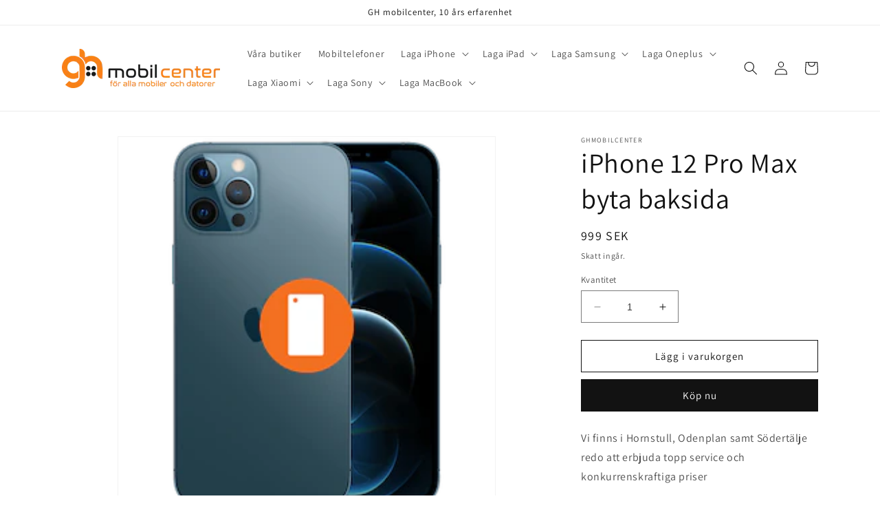

--- FILE ---
content_type: text/html; charset=utf-8
request_url: https://www.ghmobil.se/products/iphone-12-pro-max-byta-baksida
body_size: 26935
content:
<!doctype html>
<html class="no-js" lang="sv">
  <head>
    <meta name="google-site-verification" content="ZDEbLXlvFtQykM4j_6BlEEBuYD0wr3Py9iNpUQxWLzE" />
    <meta charset="utf-8">
    <meta http-equiv="X-UA-Compatible" content="IE=edge">
    <meta name="viewport" content="width=device-width,initial-scale=1">
    <meta name="theme-color" content="">
    <link rel="canonical" href="https://www.ghmobil.se/products/iphone-12-pro-max-byta-baksida">
    <link rel="preconnect" href="https://cdn.shopify.com" crossorigin><link rel="preconnect" href="https://fonts.shopifycdn.com" crossorigin><title>
      Utför iPhone 12 Pro Max byta baksida inom 20 minuter
 &ndash; GHmobilcenter</title>

    
      <meta name="description" content="Vi finns i Hornstull, Odenplan samt Södertälje redo att hjälpa erbjuda topp service och konkurrenskraftiga priser">
    

    

<meta property="og:site_name" content="GHmobilcenter">
<meta property="og:url" content="https://www.ghmobil.se/products/iphone-12-pro-max-byta-baksida">
<meta property="og:title" content="Utför iPhone 12 Pro Max byta baksida inom 20 minuter">
<meta property="og:type" content="product">
<meta property="og:description" content="Vi finns i Hornstull, Odenplan samt Södertälje redo att hjälpa erbjuda topp service och konkurrenskraftiga priser"><meta property="og:image" content="http://www.ghmobil.se/cdn/shop/products/Iphone12ProMaxbytabaksida.png?v=1644222269">
  <meta property="og:image:secure_url" content="https://www.ghmobil.se/cdn/shop/products/Iphone12ProMaxbytabaksida.png?v=1644222269">
  <meta property="og:image:width" content="280">
  <meta property="og:image:height" content="280"><meta property="og:price:amount" content="999">
  <meta property="og:price:currency" content="SEK"><meta name="twitter:card" content="summary_large_image">
<meta name="twitter:title" content="Utför iPhone 12 Pro Max byta baksida inom 20 minuter">
<meta name="twitter:description" content="Vi finns i Hornstull, Odenplan samt Södertälje redo att hjälpa erbjuda topp service och konkurrenskraftiga priser">


    <script src="//www.ghmobil.se/cdn/shop/t/9/assets/constants.js?v=95358004781563950421680511328" defer="defer"></script>
    <script src="//www.ghmobil.se/cdn/shop/t/9/assets/pubsub.js?v=2921868252632587581680511329" defer="defer"></script>
    <script src="//www.ghmobil.se/cdn/shop/t/9/assets/global.js?v=127210358271191040921680511328" defer="defer"></script>
    <script>window.performance && window.performance.mark && window.performance.mark('shopify.content_for_header.start');</script><meta id="shopify-digital-wallet" name="shopify-digital-wallet" content="/11695836/digital_wallets/dialog">
<meta name="shopify-checkout-api-token" content="b844151f8a8361fae38f553431f19b56">
<meta id="in-context-paypal-metadata" data-shop-id="11695836" data-venmo-supported="false" data-environment="production" data-locale="en_US" data-paypal-v4="true" data-currency="SEK">
<link rel="alternate" type="application/json+oembed" href="https://www.ghmobil.se/products/iphone-12-pro-max-byta-baksida.oembed">
<script async="async" src="/checkouts/internal/preloads.js?locale=sv-SE"></script>
<script id="shopify-features" type="application/json">{"accessToken":"b844151f8a8361fae38f553431f19b56","betas":["rich-media-storefront-analytics"],"domain":"www.ghmobil.se","predictiveSearch":true,"shopId":11695836,"locale":"sv"}</script>
<script>var Shopify = Shopify || {};
Shopify.shop = "ghmobilcenter.myshopify.com";
Shopify.locale = "sv";
Shopify.currency = {"active":"SEK","rate":"1.0"};
Shopify.country = "SE";
Shopify.theme = {"name":"Dawn","id":147064389980,"schema_name":"Dawn","schema_version":"9.0.0","theme_store_id":887,"role":"main"};
Shopify.theme.handle = "null";
Shopify.theme.style = {"id":null,"handle":null};
Shopify.cdnHost = "www.ghmobil.se/cdn";
Shopify.routes = Shopify.routes || {};
Shopify.routes.root = "/";</script>
<script type="module">!function(o){(o.Shopify=o.Shopify||{}).modules=!0}(window);</script>
<script>!function(o){function n(){var o=[];function n(){o.push(Array.prototype.slice.apply(arguments))}return n.q=o,n}var t=o.Shopify=o.Shopify||{};t.loadFeatures=n(),t.autoloadFeatures=n()}(window);</script>
<script id="shop-js-analytics" type="application/json">{"pageType":"product"}</script>
<script defer="defer" async type="module" src="//www.ghmobil.se/cdn/shopifycloud/shop-js/modules/v2/client.init-shop-cart-sync_BQ29hUGy.sv.esm.js"></script>
<script defer="defer" async type="module" src="//www.ghmobil.se/cdn/shopifycloud/shop-js/modules/v2/chunk.common_DVZgvets.esm.js"></script>
<script defer="defer" async type="module" src="//www.ghmobil.se/cdn/shopifycloud/shop-js/modules/v2/chunk.modal_Dp9EJq-l.esm.js"></script>
<script type="module">
  await import("//www.ghmobil.se/cdn/shopifycloud/shop-js/modules/v2/client.init-shop-cart-sync_BQ29hUGy.sv.esm.js");
await import("//www.ghmobil.se/cdn/shopifycloud/shop-js/modules/v2/chunk.common_DVZgvets.esm.js");
await import("//www.ghmobil.se/cdn/shopifycloud/shop-js/modules/v2/chunk.modal_Dp9EJq-l.esm.js");

  window.Shopify.SignInWithShop?.initShopCartSync?.({"fedCMEnabled":true,"windoidEnabled":true});

</script>
<script id="__st">var __st={"a":11695836,"offset":3600,"reqid":"1f861a49-62d7-48e2-95a1-1e11392161b9-1769120713","pageurl":"www.ghmobil.se\/products\/iphone-12-pro-max-byta-baksida","u":"c7fd4a1128e8","p":"product","rtyp":"product","rid":7231274582186};</script>
<script>window.ShopifyPaypalV4VisibilityTracking = true;</script>
<script id="captcha-bootstrap">!function(){'use strict';const t='contact',e='account',n='new_comment',o=[[t,t],['blogs',n],['comments',n],[t,'customer']],c=[[e,'customer_login'],[e,'guest_login'],[e,'recover_customer_password'],[e,'create_customer']],r=t=>t.map((([t,e])=>`form[action*='/${t}']:not([data-nocaptcha='true']) input[name='form_type'][value='${e}']`)).join(','),a=t=>()=>t?[...document.querySelectorAll(t)].map((t=>t.form)):[];function s(){const t=[...o],e=r(t);return a(e)}const i='password',u='form_key',d=['recaptcha-v3-token','g-recaptcha-response','h-captcha-response',i],f=()=>{try{return window.sessionStorage}catch{return}},m='__shopify_v',_=t=>t.elements[u];function p(t,e,n=!1){try{const o=window.sessionStorage,c=JSON.parse(o.getItem(e)),{data:r}=function(t){const{data:e,action:n}=t;return t[m]||n?{data:e,action:n}:{data:t,action:n}}(c);for(const[e,n]of Object.entries(r))t.elements[e]&&(t.elements[e].value=n);n&&o.removeItem(e)}catch(o){console.error('form repopulation failed',{error:o})}}const l='form_type',E='cptcha';function T(t){t.dataset[E]=!0}const w=window,h=w.document,L='Shopify',v='ce_forms',y='captcha';let A=!1;((t,e)=>{const n=(g='f06e6c50-85a8-45c8-87d0-21a2b65856fe',I='https://cdn.shopify.com/shopifycloud/storefront-forms-hcaptcha/ce_storefront_forms_captcha_hcaptcha.v1.5.2.iife.js',D={infoText:'Skyddas av hCaptcha',privacyText:'Integritet',termsText:'Villkor'},(t,e,n)=>{const o=w[L][v],c=o.bindForm;if(c)return c(t,g,e,D).then(n);var r;o.q.push([[t,g,e,D],n]),r=I,A||(h.body.append(Object.assign(h.createElement('script'),{id:'captcha-provider',async:!0,src:r})),A=!0)});var g,I,D;w[L]=w[L]||{},w[L][v]=w[L][v]||{},w[L][v].q=[],w[L][y]=w[L][y]||{},w[L][y].protect=function(t,e){n(t,void 0,e),T(t)},Object.freeze(w[L][y]),function(t,e,n,w,h,L){const[v,y,A,g]=function(t,e,n){const i=e?o:[],u=t?c:[],d=[...i,...u],f=r(d),m=r(i),_=r(d.filter((([t,e])=>n.includes(e))));return[a(f),a(m),a(_),s()]}(w,h,L),I=t=>{const e=t.target;return e instanceof HTMLFormElement?e:e&&e.form},D=t=>v().includes(t);t.addEventListener('submit',(t=>{const e=I(t);if(!e)return;const n=D(e)&&!e.dataset.hcaptchaBound&&!e.dataset.recaptchaBound,o=_(e),c=g().includes(e)&&(!o||!o.value);(n||c)&&t.preventDefault(),c&&!n&&(function(t){try{if(!f())return;!function(t){const e=f();if(!e)return;const n=_(t);if(!n)return;const o=n.value;o&&e.removeItem(o)}(t);const e=Array.from(Array(32),(()=>Math.random().toString(36)[2])).join('');!function(t,e){_(t)||t.append(Object.assign(document.createElement('input'),{type:'hidden',name:u})),t.elements[u].value=e}(t,e),function(t,e){const n=f();if(!n)return;const o=[...t.querySelectorAll(`input[type='${i}']`)].map((({name:t})=>t)),c=[...d,...o],r={};for(const[a,s]of new FormData(t).entries())c.includes(a)||(r[a]=s);n.setItem(e,JSON.stringify({[m]:1,action:t.action,data:r}))}(t,e)}catch(e){console.error('failed to persist form',e)}}(e),e.submit())}));const S=(t,e)=>{t&&!t.dataset[E]&&(n(t,e.some((e=>e===t))),T(t))};for(const o of['focusin','change'])t.addEventListener(o,(t=>{const e=I(t);D(e)&&S(e,y())}));const B=e.get('form_key'),M=e.get(l),P=B&&M;t.addEventListener('DOMContentLoaded',(()=>{const t=y();if(P)for(const e of t)e.elements[l].value===M&&p(e,B);[...new Set([...A(),...v().filter((t=>'true'===t.dataset.shopifyCaptcha))])].forEach((e=>S(e,t)))}))}(h,new URLSearchParams(w.location.search),n,t,e,['guest_login'])})(!0,!0)}();</script>
<script integrity="sha256-4kQ18oKyAcykRKYeNunJcIwy7WH5gtpwJnB7kiuLZ1E=" data-source-attribution="shopify.loadfeatures" defer="defer" src="//www.ghmobil.se/cdn/shopifycloud/storefront/assets/storefront/load_feature-a0a9edcb.js" crossorigin="anonymous"></script>
<script data-source-attribution="shopify.dynamic_checkout.dynamic.init">var Shopify=Shopify||{};Shopify.PaymentButton=Shopify.PaymentButton||{isStorefrontPortableWallets:!0,init:function(){window.Shopify.PaymentButton.init=function(){};var t=document.createElement("script");t.src="https://www.ghmobil.se/cdn/shopifycloud/portable-wallets/latest/portable-wallets.sv.js",t.type="module",document.head.appendChild(t)}};
</script>
<script data-source-attribution="shopify.dynamic_checkout.buyer_consent">
  function portableWalletsHideBuyerConsent(e){var t=document.getElementById("shopify-buyer-consent"),n=document.getElementById("shopify-subscription-policy-button");t&&n&&(t.classList.add("hidden"),t.setAttribute("aria-hidden","true"),n.removeEventListener("click",e))}function portableWalletsShowBuyerConsent(e){var t=document.getElementById("shopify-buyer-consent"),n=document.getElementById("shopify-subscription-policy-button");t&&n&&(t.classList.remove("hidden"),t.removeAttribute("aria-hidden"),n.addEventListener("click",e))}window.Shopify?.PaymentButton&&(window.Shopify.PaymentButton.hideBuyerConsent=portableWalletsHideBuyerConsent,window.Shopify.PaymentButton.showBuyerConsent=portableWalletsShowBuyerConsent);
</script>
<script>
  function portableWalletsCleanup(e){e&&e.src&&console.error("Failed to load portable wallets script "+e.src);var t=document.querySelectorAll("shopify-accelerated-checkout .shopify-payment-button__skeleton, shopify-accelerated-checkout-cart .wallet-cart-button__skeleton"),e=document.getElementById("shopify-buyer-consent");for(let e=0;e<t.length;e++)t[e].remove();e&&e.remove()}function portableWalletsNotLoadedAsModule(e){e instanceof ErrorEvent&&"string"==typeof e.message&&e.message.includes("import.meta")&&"string"==typeof e.filename&&e.filename.includes("portable-wallets")&&(window.removeEventListener("error",portableWalletsNotLoadedAsModule),window.Shopify.PaymentButton.failedToLoad=e,"loading"===document.readyState?document.addEventListener("DOMContentLoaded",window.Shopify.PaymentButton.init):window.Shopify.PaymentButton.init())}window.addEventListener("error",portableWalletsNotLoadedAsModule);
</script>

<script type="module" src="https://www.ghmobil.se/cdn/shopifycloud/portable-wallets/latest/portable-wallets.sv.js" onError="portableWalletsCleanup(this)" crossorigin="anonymous"></script>
<script nomodule>
  document.addEventListener("DOMContentLoaded", portableWalletsCleanup);
</script>

<script id='scb4127' type='text/javascript' async='' src='https://www.ghmobil.se/cdn/shopifycloud/privacy-banner/storefront-banner.js'></script><link id="shopify-accelerated-checkout-styles" rel="stylesheet" media="screen" href="https://www.ghmobil.se/cdn/shopifycloud/portable-wallets/latest/accelerated-checkout-backwards-compat.css" crossorigin="anonymous">
<style id="shopify-accelerated-checkout-cart">
        #shopify-buyer-consent {
  margin-top: 1em;
  display: inline-block;
  width: 100%;
}

#shopify-buyer-consent.hidden {
  display: none;
}

#shopify-subscription-policy-button {
  background: none;
  border: none;
  padding: 0;
  text-decoration: underline;
  font-size: inherit;
  cursor: pointer;
}

#shopify-subscription-policy-button::before {
  box-shadow: none;
}

      </style>
<script id="sections-script" data-sections="header" defer="defer" src="//www.ghmobil.se/cdn/shop/t/9/compiled_assets/scripts.js?v=100"></script>
<script>window.performance && window.performance.mark && window.performance.mark('shopify.content_for_header.end');</script>


    <style data-shopify>
      @font-face {
  font-family: Assistant;
  font-weight: 400;
  font-style: normal;
  font-display: swap;
  src: url("//www.ghmobil.se/cdn/fonts/assistant/assistant_n4.9120912a469cad1cc292572851508ca49d12e768.woff2") format("woff2"),
       url("//www.ghmobil.se/cdn/fonts/assistant/assistant_n4.6e9875ce64e0fefcd3f4446b7ec9036b3ddd2985.woff") format("woff");
}

      @font-face {
  font-family: Assistant;
  font-weight: 700;
  font-style: normal;
  font-display: swap;
  src: url("//www.ghmobil.se/cdn/fonts/assistant/assistant_n7.bf44452348ec8b8efa3aa3068825305886b1c83c.woff2") format("woff2"),
       url("//www.ghmobil.se/cdn/fonts/assistant/assistant_n7.0c887fee83f6b3bda822f1150b912c72da0f7b64.woff") format("woff");
}

      
      
      @font-face {
  font-family: Assistant;
  font-weight: 400;
  font-style: normal;
  font-display: swap;
  src: url("//www.ghmobil.se/cdn/fonts/assistant/assistant_n4.9120912a469cad1cc292572851508ca49d12e768.woff2") format("woff2"),
       url("//www.ghmobil.se/cdn/fonts/assistant/assistant_n4.6e9875ce64e0fefcd3f4446b7ec9036b3ddd2985.woff") format("woff");
}


      :root {
        --font-body-family: Assistant, sans-serif;
        --font-body-style: normal;
        --font-body-weight: 400;
        --font-body-weight-bold: 700;

        --font-heading-family: Assistant, sans-serif;
        --font-heading-style: normal;
        --font-heading-weight: 400;

        --font-body-scale: 1.0;
        --font-heading-scale: 1.0;

        --color-base-text: 18, 18, 18;
        --color-shadow: 18, 18, 18;
        --color-base-background-1: 255, 255, 255;
        --color-base-background-2: 243, 243, 243;
        --color-base-solid-button-labels: 255, 255, 255;
        --color-base-outline-button-labels: 18, 18, 18;
        --color-base-accent-1: 18, 18, 18;
        --color-base-accent-2: 51, 79, 180;
        --payment-terms-background-color: #ffffff;

        --gradient-base-background-1: #ffffff;
        --gradient-base-background-2: #f3f3f3;
        --gradient-base-accent-1: #121212;
        --gradient-base-accent-2: #334fb4;

        --media-padding: px;
        --media-border-opacity: 0.05;
        --media-border-width: 1px;
        --media-radius: 0px;
        --media-shadow-opacity: 0.0;
        --media-shadow-horizontal-offset: 0px;
        --media-shadow-vertical-offset: 4px;
        --media-shadow-blur-radius: 5px;
        --media-shadow-visible: 0;

        --page-width: 120rem;
        --page-width-margin: 0rem;

        --product-card-image-padding: 0.0rem;
        --product-card-corner-radius: 0.0rem;
        --product-card-text-alignment: left;
        --product-card-border-width: 0.0rem;
        --product-card-border-opacity: 0.1;
        --product-card-shadow-opacity: 0.0;
        --product-card-shadow-visible: 0;
        --product-card-shadow-horizontal-offset: 0.0rem;
        --product-card-shadow-vertical-offset: 0.4rem;
        --product-card-shadow-blur-radius: 0.5rem;

        --collection-card-image-padding: 0.0rem;
        --collection-card-corner-radius: 0.0rem;
        --collection-card-text-alignment: left;
        --collection-card-border-width: 0.0rem;
        --collection-card-border-opacity: 0.1;
        --collection-card-shadow-opacity: 0.0;
        --collection-card-shadow-visible: 0;
        --collection-card-shadow-horizontal-offset: 0.0rem;
        --collection-card-shadow-vertical-offset: 0.4rem;
        --collection-card-shadow-blur-radius: 0.5rem;

        --blog-card-image-padding: 0.0rem;
        --blog-card-corner-radius: 0.0rem;
        --blog-card-text-alignment: left;
        --blog-card-border-width: 0.0rem;
        --blog-card-border-opacity: 0.1;
        --blog-card-shadow-opacity: 0.0;
        --blog-card-shadow-visible: 0;
        --blog-card-shadow-horizontal-offset: 0.0rem;
        --blog-card-shadow-vertical-offset: 0.4rem;
        --blog-card-shadow-blur-radius: 0.5rem;

        --badge-corner-radius: 4.0rem;

        --popup-border-width: 1px;
        --popup-border-opacity: 0.1;
        --popup-corner-radius: 0px;
        --popup-shadow-opacity: 0.0;
        --popup-shadow-horizontal-offset: 0px;
        --popup-shadow-vertical-offset: 4px;
        --popup-shadow-blur-radius: 5px;

        --drawer-border-width: 1px;
        --drawer-border-opacity: 0.1;
        --drawer-shadow-opacity: 0.0;
        --drawer-shadow-horizontal-offset: 0px;
        --drawer-shadow-vertical-offset: 4px;
        --drawer-shadow-blur-radius: 5px;

        --spacing-sections-desktop: 0px;
        --spacing-sections-mobile: 0px;

        --grid-desktop-vertical-spacing: 8px;
        --grid-desktop-horizontal-spacing: 8px;
        --grid-mobile-vertical-spacing: 4px;
        --grid-mobile-horizontal-spacing: 4px;

        --text-boxes-border-opacity: 0.1;
        --text-boxes-border-width: 0px;
        --text-boxes-radius: 0px;
        --text-boxes-shadow-opacity: 0.0;
        --text-boxes-shadow-visible: 0;
        --text-boxes-shadow-horizontal-offset: 0px;
        --text-boxes-shadow-vertical-offset: 4px;
        --text-boxes-shadow-blur-radius: 5px;

        --buttons-radius: 0px;
        --buttons-radius-outset: 0px;
        --buttons-border-width: 1px;
        --buttons-border-opacity: 1.0;
        --buttons-shadow-opacity: 0.0;
        --buttons-shadow-visible: 0;
        --buttons-shadow-horizontal-offset: 0px;
        --buttons-shadow-vertical-offset: 4px;
        --buttons-shadow-blur-radius: 5px;
        --buttons-border-offset: 0px;

        --inputs-radius: 0px;
        --inputs-border-width: 1px;
        --inputs-border-opacity: 0.55;
        --inputs-shadow-opacity: 0.0;
        --inputs-shadow-horizontal-offset: 0px;
        --inputs-margin-offset: 0px;
        --inputs-shadow-vertical-offset: 4px;
        --inputs-shadow-blur-radius: 5px;
        --inputs-radius-outset: 0px;

        --variant-pills-radius: 40px;
        --variant-pills-border-width: 1px;
        --variant-pills-border-opacity: 0.55;
        --variant-pills-shadow-opacity: 0.0;
        --variant-pills-shadow-horizontal-offset: 0px;
        --variant-pills-shadow-vertical-offset: 4px;
        --variant-pills-shadow-blur-radius: 5px;
      }

      *,
      *::before,
      *::after {
        box-sizing: inherit;
      }

      html {
        box-sizing: border-box;
        font-size: calc(var(--font-body-scale) * 62.5%);
        height: 100%;
      }

      body {
        display: grid;
        grid-template-rows: auto auto 1fr auto;
        grid-template-columns: 100%;
        min-height: 100%;
        margin: 0;
        font-size: 1.5rem;
        letter-spacing: 0.06rem;
        line-height: calc(1 + 0.8 / var(--font-body-scale));
        font-family: var(--font-body-family);
        font-style: var(--font-body-style);
        font-weight: var(--font-body-weight);
      }

      @media screen and (min-width: 750px) {
        body {
          font-size: 1.6rem;
        }
      }
    </style>

    <link href="//www.ghmobil.se/cdn/shop/t/9/assets/base.css?v=140624990073879848751680511328" rel="stylesheet" type="text/css" media="all" />
<link rel="preload" as="font" href="//www.ghmobil.se/cdn/fonts/assistant/assistant_n4.9120912a469cad1cc292572851508ca49d12e768.woff2" type="font/woff2" crossorigin><link rel="preload" as="font" href="//www.ghmobil.se/cdn/fonts/assistant/assistant_n4.9120912a469cad1cc292572851508ca49d12e768.woff2" type="font/woff2" crossorigin><link rel="stylesheet" href="//www.ghmobil.se/cdn/shop/t/9/assets/component-predictive-search.css?v=85913294783299393391680511328" media="print" onload="this.media='all'"><script>document.documentElement.className = document.documentElement.className.replace('no-js', 'js');
    if (Shopify.designMode) {
      document.documentElement.classList.add('shopify-design-mode');
    }
    </script>
  <link href="https://monorail-edge.shopifysvc.com" rel="dns-prefetch">
<script>(function(){if ("sendBeacon" in navigator && "performance" in window) {try {var session_token_from_headers = performance.getEntriesByType('navigation')[0].serverTiming.find(x => x.name == '_s').description;} catch {var session_token_from_headers = undefined;}var session_cookie_matches = document.cookie.match(/_shopify_s=([^;]*)/);var session_token_from_cookie = session_cookie_matches && session_cookie_matches.length === 2 ? session_cookie_matches[1] : "";var session_token = session_token_from_headers || session_token_from_cookie || "";function handle_abandonment_event(e) {var entries = performance.getEntries().filter(function(entry) {return /monorail-edge.shopifysvc.com/.test(entry.name);});if (!window.abandonment_tracked && entries.length === 0) {window.abandonment_tracked = true;var currentMs = Date.now();var navigation_start = performance.timing.navigationStart;var payload = {shop_id: 11695836,url: window.location.href,navigation_start,duration: currentMs - navigation_start,session_token,page_type: "product"};window.navigator.sendBeacon("https://monorail-edge.shopifysvc.com/v1/produce", JSON.stringify({schema_id: "online_store_buyer_site_abandonment/1.1",payload: payload,metadata: {event_created_at_ms: currentMs,event_sent_at_ms: currentMs}}));}}window.addEventListener('pagehide', handle_abandonment_event);}}());</script>
<script id="web-pixels-manager-setup">(function e(e,d,r,n,o){if(void 0===o&&(o={}),!Boolean(null===(a=null===(i=window.Shopify)||void 0===i?void 0:i.analytics)||void 0===a?void 0:a.replayQueue)){var i,a;window.Shopify=window.Shopify||{};var t=window.Shopify;t.analytics=t.analytics||{};var s=t.analytics;s.replayQueue=[],s.publish=function(e,d,r){return s.replayQueue.push([e,d,r]),!0};try{self.performance.mark("wpm:start")}catch(e){}var l=function(){var e={modern:/Edge?\/(1{2}[4-9]|1[2-9]\d|[2-9]\d{2}|\d{4,})\.\d+(\.\d+|)|Firefox\/(1{2}[4-9]|1[2-9]\d|[2-9]\d{2}|\d{4,})\.\d+(\.\d+|)|Chrom(ium|e)\/(9{2}|\d{3,})\.\d+(\.\d+|)|(Maci|X1{2}).+ Version\/(15\.\d+|(1[6-9]|[2-9]\d|\d{3,})\.\d+)([,.]\d+|)( \(\w+\)|)( Mobile\/\w+|) Safari\/|Chrome.+OPR\/(9{2}|\d{3,})\.\d+\.\d+|(CPU[ +]OS|iPhone[ +]OS|CPU[ +]iPhone|CPU IPhone OS|CPU iPad OS)[ +]+(15[._]\d+|(1[6-9]|[2-9]\d|\d{3,})[._]\d+)([._]\d+|)|Android:?[ /-](13[3-9]|1[4-9]\d|[2-9]\d{2}|\d{4,})(\.\d+|)(\.\d+|)|Android.+Firefox\/(13[5-9]|1[4-9]\d|[2-9]\d{2}|\d{4,})\.\d+(\.\d+|)|Android.+Chrom(ium|e)\/(13[3-9]|1[4-9]\d|[2-9]\d{2}|\d{4,})\.\d+(\.\d+|)|SamsungBrowser\/([2-9]\d|\d{3,})\.\d+/,legacy:/Edge?\/(1[6-9]|[2-9]\d|\d{3,})\.\d+(\.\d+|)|Firefox\/(5[4-9]|[6-9]\d|\d{3,})\.\d+(\.\d+|)|Chrom(ium|e)\/(5[1-9]|[6-9]\d|\d{3,})\.\d+(\.\d+|)([\d.]+$|.*Safari\/(?![\d.]+ Edge\/[\d.]+$))|(Maci|X1{2}).+ Version\/(10\.\d+|(1[1-9]|[2-9]\d|\d{3,})\.\d+)([,.]\d+|)( \(\w+\)|)( Mobile\/\w+|) Safari\/|Chrome.+OPR\/(3[89]|[4-9]\d|\d{3,})\.\d+\.\d+|(CPU[ +]OS|iPhone[ +]OS|CPU[ +]iPhone|CPU IPhone OS|CPU iPad OS)[ +]+(10[._]\d+|(1[1-9]|[2-9]\d|\d{3,})[._]\d+)([._]\d+|)|Android:?[ /-](13[3-9]|1[4-9]\d|[2-9]\d{2}|\d{4,})(\.\d+|)(\.\d+|)|Mobile Safari.+OPR\/([89]\d|\d{3,})\.\d+\.\d+|Android.+Firefox\/(13[5-9]|1[4-9]\d|[2-9]\d{2}|\d{4,})\.\d+(\.\d+|)|Android.+Chrom(ium|e)\/(13[3-9]|1[4-9]\d|[2-9]\d{2}|\d{4,})\.\d+(\.\d+|)|Android.+(UC? ?Browser|UCWEB|U3)[ /]?(15\.([5-9]|\d{2,})|(1[6-9]|[2-9]\d|\d{3,})\.\d+)\.\d+|SamsungBrowser\/(5\.\d+|([6-9]|\d{2,})\.\d+)|Android.+MQ{2}Browser\/(14(\.(9|\d{2,})|)|(1[5-9]|[2-9]\d|\d{3,})(\.\d+|))(\.\d+|)|K[Aa][Ii]OS\/(3\.\d+|([4-9]|\d{2,})\.\d+)(\.\d+|)/},d=e.modern,r=e.legacy,n=navigator.userAgent;return n.match(d)?"modern":n.match(r)?"legacy":"unknown"}(),u="modern"===l?"modern":"legacy",c=(null!=n?n:{modern:"",legacy:""})[u],f=function(e){return[e.baseUrl,"/wpm","/b",e.hashVersion,"modern"===e.buildTarget?"m":"l",".js"].join("")}({baseUrl:d,hashVersion:r,buildTarget:u}),m=function(e){var d=e.version,r=e.bundleTarget,n=e.surface,o=e.pageUrl,i=e.monorailEndpoint;return{emit:function(e){var a=e.status,t=e.errorMsg,s=(new Date).getTime(),l=JSON.stringify({metadata:{event_sent_at_ms:s},events:[{schema_id:"web_pixels_manager_load/3.1",payload:{version:d,bundle_target:r,page_url:o,status:a,surface:n,error_msg:t},metadata:{event_created_at_ms:s}}]});if(!i)return console&&console.warn&&console.warn("[Web Pixels Manager] No Monorail endpoint provided, skipping logging."),!1;try{return self.navigator.sendBeacon.bind(self.navigator)(i,l)}catch(e){}var u=new XMLHttpRequest;try{return u.open("POST",i,!0),u.setRequestHeader("Content-Type","text/plain"),u.send(l),!0}catch(e){return console&&console.warn&&console.warn("[Web Pixels Manager] Got an unhandled error while logging to Monorail."),!1}}}}({version:r,bundleTarget:l,surface:e.surface,pageUrl:self.location.href,monorailEndpoint:e.monorailEndpoint});try{o.browserTarget=l,function(e){var d=e.src,r=e.async,n=void 0===r||r,o=e.onload,i=e.onerror,a=e.sri,t=e.scriptDataAttributes,s=void 0===t?{}:t,l=document.createElement("script"),u=document.querySelector("head"),c=document.querySelector("body");if(l.async=n,l.src=d,a&&(l.integrity=a,l.crossOrigin="anonymous"),s)for(var f in s)if(Object.prototype.hasOwnProperty.call(s,f))try{l.dataset[f]=s[f]}catch(e){}if(o&&l.addEventListener("load",o),i&&l.addEventListener("error",i),u)u.appendChild(l);else{if(!c)throw new Error("Did not find a head or body element to append the script");c.appendChild(l)}}({src:f,async:!0,onload:function(){if(!function(){var e,d;return Boolean(null===(d=null===(e=window.Shopify)||void 0===e?void 0:e.analytics)||void 0===d?void 0:d.initialized)}()){var d=window.webPixelsManager.init(e)||void 0;if(d){var r=window.Shopify.analytics;r.replayQueue.forEach((function(e){var r=e[0],n=e[1],o=e[2];d.publishCustomEvent(r,n,o)})),r.replayQueue=[],r.publish=d.publishCustomEvent,r.visitor=d.visitor,r.initialized=!0}}},onerror:function(){return m.emit({status:"failed",errorMsg:"".concat(f," has failed to load")})},sri:function(e){var d=/^sha384-[A-Za-z0-9+/=]+$/;return"string"==typeof e&&d.test(e)}(c)?c:"",scriptDataAttributes:o}),m.emit({status:"loading"})}catch(e){m.emit({status:"failed",errorMsg:(null==e?void 0:e.message)||"Unknown error"})}}})({shopId: 11695836,storefrontBaseUrl: "https://www.ghmobil.se",extensionsBaseUrl: "https://extensions.shopifycdn.com/cdn/shopifycloud/web-pixels-manager",monorailEndpoint: "https://monorail-edge.shopifysvc.com/unstable/produce_batch",surface: "storefront-renderer",enabledBetaFlags: ["2dca8a86"],webPixelsConfigList: [{"id":"163873116","eventPayloadVersion":"v1","runtimeContext":"LAX","scriptVersion":"1","type":"CUSTOM","privacyPurposes":["MARKETING"],"name":"Meta pixel (migrated)"},{"id":"174063964","eventPayloadVersion":"v1","runtimeContext":"LAX","scriptVersion":"1","type":"CUSTOM","privacyPurposes":["ANALYTICS"],"name":"Google Analytics tag (migrated)"},{"id":"shopify-app-pixel","configuration":"{}","eventPayloadVersion":"v1","runtimeContext":"STRICT","scriptVersion":"0450","apiClientId":"shopify-pixel","type":"APP","privacyPurposes":["ANALYTICS","MARKETING"]},{"id":"shopify-custom-pixel","eventPayloadVersion":"v1","runtimeContext":"LAX","scriptVersion":"0450","apiClientId":"shopify-pixel","type":"CUSTOM","privacyPurposes":["ANALYTICS","MARKETING"]}],isMerchantRequest: false,initData: {"shop":{"name":"GHmobilcenter","paymentSettings":{"currencyCode":"SEK"},"myshopifyDomain":"ghmobilcenter.myshopify.com","countryCode":"SE","storefrontUrl":"https:\/\/www.ghmobil.se"},"customer":null,"cart":null,"checkout":null,"productVariants":[{"price":{"amount":999.0,"currencyCode":"SEK"},"product":{"title":"iPhone 12 Pro Max byta baksida","vendor":"GHmobilcenter","id":"7231274582186","untranslatedTitle":"iPhone 12 Pro Max byta baksida","url":"\/products\/iphone-12-pro-max-byta-baksida","type":"Mobile Phones"},"id":"42486733537450","image":{"src":"\/\/www.ghmobil.se\/cdn\/shop\/products\/Iphone12ProMaxbytabaksida.png?v=1644222269"},"sku":null,"title":"Default Title","untranslatedTitle":"Default Title"}],"purchasingCompany":null},},"https://www.ghmobil.se/cdn","fcfee988w5aeb613cpc8e4bc33m6693e112",{"modern":"","legacy":""},{"shopId":"11695836","storefrontBaseUrl":"https:\/\/www.ghmobil.se","extensionBaseUrl":"https:\/\/extensions.shopifycdn.com\/cdn\/shopifycloud\/web-pixels-manager","surface":"storefront-renderer","enabledBetaFlags":"[\"2dca8a86\"]","isMerchantRequest":"false","hashVersion":"fcfee988w5aeb613cpc8e4bc33m6693e112","publish":"custom","events":"[[\"page_viewed\",{}],[\"product_viewed\",{\"productVariant\":{\"price\":{\"amount\":999.0,\"currencyCode\":\"SEK\"},\"product\":{\"title\":\"iPhone 12 Pro Max byta baksida\",\"vendor\":\"GHmobilcenter\",\"id\":\"7231274582186\",\"untranslatedTitle\":\"iPhone 12 Pro Max byta baksida\",\"url\":\"\/products\/iphone-12-pro-max-byta-baksida\",\"type\":\"Mobile Phones\"},\"id\":\"42486733537450\",\"image\":{\"src\":\"\/\/www.ghmobil.se\/cdn\/shop\/products\/Iphone12ProMaxbytabaksida.png?v=1644222269\"},\"sku\":null,\"title\":\"Default Title\",\"untranslatedTitle\":\"Default Title\"}}]]"});</script><script>
  window.ShopifyAnalytics = window.ShopifyAnalytics || {};
  window.ShopifyAnalytics.meta = window.ShopifyAnalytics.meta || {};
  window.ShopifyAnalytics.meta.currency = 'SEK';
  var meta = {"product":{"id":7231274582186,"gid":"gid:\/\/shopify\/Product\/7231274582186","vendor":"GHmobilcenter","type":"Mobile Phones","handle":"iphone-12-pro-max-byta-baksida","variants":[{"id":42486733537450,"price":99900,"name":"iPhone 12 Pro Max byta baksida","public_title":null,"sku":null}],"remote":false},"page":{"pageType":"product","resourceType":"product","resourceId":7231274582186,"requestId":"1f861a49-62d7-48e2-95a1-1e11392161b9-1769120713"}};
  for (var attr in meta) {
    window.ShopifyAnalytics.meta[attr] = meta[attr];
  }
</script>
<script class="analytics">
  (function () {
    var customDocumentWrite = function(content) {
      var jquery = null;

      if (window.jQuery) {
        jquery = window.jQuery;
      } else if (window.Checkout && window.Checkout.$) {
        jquery = window.Checkout.$;
      }

      if (jquery) {
        jquery('body').append(content);
      }
    };

    var hasLoggedConversion = function(token) {
      if (token) {
        return document.cookie.indexOf('loggedConversion=' + token) !== -1;
      }
      return false;
    }

    var setCookieIfConversion = function(token) {
      if (token) {
        var twoMonthsFromNow = new Date(Date.now());
        twoMonthsFromNow.setMonth(twoMonthsFromNow.getMonth() + 2);

        document.cookie = 'loggedConversion=' + token + '; expires=' + twoMonthsFromNow;
      }
    }

    var trekkie = window.ShopifyAnalytics.lib = window.trekkie = window.trekkie || [];
    if (trekkie.integrations) {
      return;
    }
    trekkie.methods = [
      'identify',
      'page',
      'ready',
      'track',
      'trackForm',
      'trackLink'
    ];
    trekkie.factory = function(method) {
      return function() {
        var args = Array.prototype.slice.call(arguments);
        args.unshift(method);
        trekkie.push(args);
        return trekkie;
      };
    };
    for (var i = 0; i < trekkie.methods.length; i++) {
      var key = trekkie.methods[i];
      trekkie[key] = trekkie.factory(key);
    }
    trekkie.load = function(config) {
      trekkie.config = config || {};
      trekkie.config.initialDocumentCookie = document.cookie;
      var first = document.getElementsByTagName('script')[0];
      var script = document.createElement('script');
      script.type = 'text/javascript';
      script.onerror = function(e) {
        var scriptFallback = document.createElement('script');
        scriptFallback.type = 'text/javascript';
        scriptFallback.onerror = function(error) {
                var Monorail = {
      produce: function produce(monorailDomain, schemaId, payload) {
        var currentMs = new Date().getTime();
        var event = {
          schema_id: schemaId,
          payload: payload,
          metadata: {
            event_created_at_ms: currentMs,
            event_sent_at_ms: currentMs
          }
        };
        return Monorail.sendRequest("https://" + monorailDomain + "/v1/produce", JSON.stringify(event));
      },
      sendRequest: function sendRequest(endpointUrl, payload) {
        // Try the sendBeacon API
        if (window && window.navigator && typeof window.navigator.sendBeacon === 'function' && typeof window.Blob === 'function' && !Monorail.isIos12()) {
          var blobData = new window.Blob([payload], {
            type: 'text/plain'
          });

          if (window.navigator.sendBeacon(endpointUrl, blobData)) {
            return true;
          } // sendBeacon was not successful

        } // XHR beacon

        var xhr = new XMLHttpRequest();

        try {
          xhr.open('POST', endpointUrl);
          xhr.setRequestHeader('Content-Type', 'text/plain');
          xhr.send(payload);
        } catch (e) {
          console.log(e);
        }

        return false;
      },
      isIos12: function isIos12() {
        return window.navigator.userAgent.lastIndexOf('iPhone; CPU iPhone OS 12_') !== -1 || window.navigator.userAgent.lastIndexOf('iPad; CPU OS 12_') !== -1;
      }
    };
    Monorail.produce('monorail-edge.shopifysvc.com',
      'trekkie_storefront_load_errors/1.1',
      {shop_id: 11695836,
      theme_id: 147064389980,
      app_name: "storefront",
      context_url: window.location.href,
      source_url: "//www.ghmobil.se/cdn/s/trekkie.storefront.8d95595f799fbf7e1d32231b9a28fd43b70c67d3.min.js"});

        };
        scriptFallback.async = true;
        scriptFallback.src = '//www.ghmobil.se/cdn/s/trekkie.storefront.8d95595f799fbf7e1d32231b9a28fd43b70c67d3.min.js';
        first.parentNode.insertBefore(scriptFallback, first);
      };
      script.async = true;
      script.src = '//www.ghmobil.se/cdn/s/trekkie.storefront.8d95595f799fbf7e1d32231b9a28fd43b70c67d3.min.js';
      first.parentNode.insertBefore(script, first);
    };
    trekkie.load(
      {"Trekkie":{"appName":"storefront","development":false,"defaultAttributes":{"shopId":11695836,"isMerchantRequest":null,"themeId":147064389980,"themeCityHash":"4277265108150448656","contentLanguage":"sv","currency":"SEK","eventMetadataId":"be003e9a-2f1c-4837-bade-5791cd2aaac0"},"isServerSideCookieWritingEnabled":true,"monorailRegion":"shop_domain","enabledBetaFlags":["65f19447"]},"Session Attribution":{},"S2S":{"facebookCapiEnabled":false,"source":"trekkie-storefront-renderer","apiClientId":580111}}
    );

    var loaded = false;
    trekkie.ready(function() {
      if (loaded) return;
      loaded = true;

      window.ShopifyAnalytics.lib = window.trekkie;

      var originalDocumentWrite = document.write;
      document.write = customDocumentWrite;
      try { window.ShopifyAnalytics.merchantGoogleAnalytics.call(this); } catch(error) {};
      document.write = originalDocumentWrite;

      window.ShopifyAnalytics.lib.page(null,{"pageType":"product","resourceType":"product","resourceId":7231274582186,"requestId":"1f861a49-62d7-48e2-95a1-1e11392161b9-1769120713","shopifyEmitted":true});

      var match = window.location.pathname.match(/checkouts\/(.+)\/(thank_you|post_purchase)/)
      var token = match? match[1]: undefined;
      if (!hasLoggedConversion(token)) {
        setCookieIfConversion(token);
        window.ShopifyAnalytics.lib.track("Viewed Product",{"currency":"SEK","variantId":42486733537450,"productId":7231274582186,"productGid":"gid:\/\/shopify\/Product\/7231274582186","name":"iPhone 12 Pro Max byta baksida","price":"999.00","sku":null,"brand":"GHmobilcenter","variant":null,"category":"Mobile Phones","nonInteraction":true,"remote":false},undefined,undefined,{"shopifyEmitted":true});
      window.ShopifyAnalytics.lib.track("monorail:\/\/trekkie_storefront_viewed_product\/1.1",{"currency":"SEK","variantId":42486733537450,"productId":7231274582186,"productGid":"gid:\/\/shopify\/Product\/7231274582186","name":"iPhone 12 Pro Max byta baksida","price":"999.00","sku":null,"brand":"GHmobilcenter","variant":null,"category":"Mobile Phones","nonInteraction":true,"remote":false,"referer":"https:\/\/www.ghmobil.se\/products\/iphone-12-pro-max-byta-baksida"});
      }
    });


        var eventsListenerScript = document.createElement('script');
        eventsListenerScript.async = true;
        eventsListenerScript.src = "//www.ghmobil.se/cdn/shopifycloud/storefront/assets/shop_events_listener-3da45d37.js";
        document.getElementsByTagName('head')[0].appendChild(eventsListenerScript);

})();</script>
  <script>
  if (!window.ga || (window.ga && typeof window.ga !== 'function')) {
    window.ga = function ga() {
      (window.ga.q = window.ga.q || []).push(arguments);
      if (window.Shopify && window.Shopify.analytics && typeof window.Shopify.analytics.publish === 'function') {
        window.Shopify.analytics.publish("ga_stub_called", {}, {sendTo: "google_osp_migration"});
      }
      console.error("Shopify's Google Analytics stub called with:", Array.from(arguments), "\nSee https://help.shopify.com/manual/promoting-marketing/pixels/pixel-migration#google for more information.");
    };
    if (window.Shopify && window.Shopify.analytics && typeof window.Shopify.analytics.publish === 'function') {
      window.Shopify.analytics.publish("ga_stub_initialized", {}, {sendTo: "google_osp_migration"});
    }
  }
</script>
<script
  defer
  src="https://www.ghmobil.se/cdn/shopifycloud/perf-kit/shopify-perf-kit-3.0.4.min.js"
  data-application="storefront-renderer"
  data-shop-id="11695836"
  data-render-region="gcp-us-east1"
  data-page-type="product"
  data-theme-instance-id="147064389980"
  data-theme-name="Dawn"
  data-theme-version="9.0.0"
  data-monorail-region="shop_domain"
  data-resource-timing-sampling-rate="10"
  data-shs="true"
  data-shs-beacon="true"
  data-shs-export-with-fetch="true"
  data-shs-logs-sample-rate="1"
  data-shs-beacon-endpoint="https://www.ghmobil.se/api/collect"
></script>
</head>

  <body class="gradient">
    <a class="skip-to-content-link button visually-hidden" href="#MainContent">
      Gå vidare till innehåll
    </a><!-- BEGIN sections: header-group -->
<div id="shopify-section-sections--18507812307292__announcement-bar" class="shopify-section shopify-section-group-header-group announcement-bar-section"><div class="announcement-bar color-background-1 gradient" role="region" aria-label="Meddelande" ><div class="page-width">
                <p class="announcement-bar__message center h5">
                  <span>GH mobilcenter, 10 års erfarenhet</span></p>
              </div></div>
</div><div id="shopify-section-sections--18507812307292__header" class="shopify-section shopify-section-group-header-group section-header"><link rel="stylesheet" href="//www.ghmobil.se/cdn/shop/t/9/assets/component-list-menu.css?v=151968516119678728991680511328" media="print" onload="this.media='all'">
<link rel="stylesheet" href="//www.ghmobil.se/cdn/shop/t/9/assets/component-search.css?v=184225813856820874251680511328" media="print" onload="this.media='all'">
<link rel="stylesheet" href="//www.ghmobil.se/cdn/shop/t/9/assets/component-menu-drawer.css?v=94074963897493609391680511328" media="print" onload="this.media='all'">
<link rel="stylesheet" href="//www.ghmobil.se/cdn/shop/t/9/assets/component-cart-notification.css?v=108833082844665799571680511328" media="print" onload="this.media='all'">
<link rel="stylesheet" href="//www.ghmobil.se/cdn/shop/t/9/assets/component-cart-items.css?v=29412722223528841861680511328" media="print" onload="this.media='all'"><link rel="stylesheet" href="//www.ghmobil.se/cdn/shop/t/9/assets/component-price.css?v=65402837579211014041680511328" media="print" onload="this.media='all'">
  <link rel="stylesheet" href="//www.ghmobil.se/cdn/shop/t/9/assets/component-loading-overlay.css?v=167310470843593579841680511328" media="print" onload="this.media='all'"><noscript><link href="//www.ghmobil.se/cdn/shop/t/9/assets/component-list-menu.css?v=151968516119678728991680511328" rel="stylesheet" type="text/css" media="all" /></noscript>
<noscript><link href="//www.ghmobil.se/cdn/shop/t/9/assets/component-search.css?v=184225813856820874251680511328" rel="stylesheet" type="text/css" media="all" /></noscript>
<noscript><link href="//www.ghmobil.se/cdn/shop/t/9/assets/component-menu-drawer.css?v=94074963897493609391680511328" rel="stylesheet" type="text/css" media="all" /></noscript>
<noscript><link href="//www.ghmobil.se/cdn/shop/t/9/assets/component-cart-notification.css?v=108833082844665799571680511328" rel="stylesheet" type="text/css" media="all" /></noscript>
<noscript><link href="//www.ghmobil.se/cdn/shop/t/9/assets/component-cart-items.css?v=29412722223528841861680511328" rel="stylesheet" type="text/css" media="all" /></noscript>

<style>
  header-drawer {
    justify-self: start;
    margin-left: -1.2rem;
  }@media screen and (min-width: 990px) {
      header-drawer {
        display: none;
      }
    }.menu-drawer-container {
    display: flex;
  }

  .list-menu {
    list-style: none;
    padding: 0;
    margin: 0;
  }

  .list-menu--inline {
    display: inline-flex;
    flex-wrap: wrap;
  }

  summary.list-menu__item {
    padding-right: 2.7rem;
  }

  .list-menu__item {
    display: flex;
    align-items: center;
    line-height: calc(1 + 0.3 / var(--font-body-scale));
  }

  .list-menu__item--link {
    text-decoration: none;
    padding-bottom: 1rem;
    padding-top: 1rem;
    line-height: calc(1 + 0.8 / var(--font-body-scale));
  }

  @media screen and (min-width: 750px) {
    .list-menu__item--link {
      padding-bottom: 0.5rem;
      padding-top: 0.5rem;
    }
  }
</style><style data-shopify>.header {
    padding-top: 10px;
    padding-bottom: 10px;
  }

  .section-header {
    position: sticky; /* This is for fixing a Safari z-index issue. PR #2147 */
    margin-bottom: 0px;
  }

  @media screen and (min-width: 750px) {
    .section-header {
      margin-bottom: 0px;
    }
  }

  @media screen and (min-width: 990px) {
    .header {
      padding-top: 20px;
      padding-bottom: 20px;
    }
  }</style><script src="//www.ghmobil.se/cdn/shop/t/9/assets/details-disclosure.js?v=153497636716254413831680511328" defer="defer"></script>
<script src="//www.ghmobil.se/cdn/shop/t/9/assets/details-modal.js?v=4511761896672669691680511328" defer="defer"></script>
<script src="//www.ghmobil.se/cdn/shop/t/9/assets/cart-notification.js?v=160453272920806432391680511328" defer="defer"></script>
<script src="//www.ghmobil.se/cdn/shop/t/9/assets/search-form.js?v=113639710312857635801680511329" defer="defer"></script><svg xmlns="http://www.w3.org/2000/svg" class="hidden">
  <symbol id="icon-search" viewbox="0 0 18 19" fill="none">
    <path fill-rule="evenodd" clip-rule="evenodd" d="M11.03 11.68A5.784 5.784 0 112.85 3.5a5.784 5.784 0 018.18 8.18zm.26 1.12a6.78 6.78 0 11.72-.7l5.4 5.4a.5.5 0 11-.71.7l-5.41-5.4z" fill="currentColor"/>
  </symbol>

  <symbol id="icon-reset" class="icon icon-close"  fill="none" viewBox="0 0 18 18" stroke="currentColor">
    <circle r="8.5" cy="9" cx="9" stroke-opacity="0.2"/>
    <path d="M6.82972 6.82915L1.17193 1.17097" stroke-linecap="round" stroke-linejoin="round" transform="translate(5 5)"/>
    <path d="M1.22896 6.88502L6.77288 1.11523" stroke-linecap="round" stroke-linejoin="round" transform="translate(5 5)"/>
  </symbol>

  <symbol id="icon-close" class="icon icon-close" fill="none" viewBox="0 0 18 17">
    <path d="M.865 15.978a.5.5 0 00.707.707l7.433-7.431 7.579 7.282a.501.501 0 00.846-.37.5.5 0 00-.153-.351L9.712 8.546l7.417-7.416a.5.5 0 10-.707-.708L8.991 7.853 1.413.573a.5.5 0 10-.693.72l7.563 7.268-7.418 7.417z" fill="currentColor">
  </symbol>
</svg><sticky-header data-sticky-type="on-scroll-up" class="header-wrapper color-background-1 gradient header-wrapper--border-bottom">
  <header class="header header--middle-left header--mobile-center page-width header--has-menu"><header-drawer data-breakpoint="tablet">
        <details id="Details-menu-drawer-container" class="menu-drawer-container">
          <summary class="header__icon header__icon--menu header__icon--summary link focus-inset" aria-label="Meny">
            <span>
              <svg
  xmlns="http://www.w3.org/2000/svg"
  aria-hidden="true"
  focusable="false"
  class="icon icon-hamburger"
  fill="none"
  viewBox="0 0 18 16"
>
  <path d="M1 .5a.5.5 0 100 1h15.71a.5.5 0 000-1H1zM.5 8a.5.5 0 01.5-.5h15.71a.5.5 0 010 1H1A.5.5 0 01.5 8zm0 7a.5.5 0 01.5-.5h15.71a.5.5 0 010 1H1a.5.5 0 01-.5-.5z" fill="currentColor">
</svg>

              <svg
  xmlns="http://www.w3.org/2000/svg"
  aria-hidden="true"
  focusable="false"
  class="icon icon-close"
  fill="none"
  viewBox="0 0 18 17"
>
  <path d="M.865 15.978a.5.5 0 00.707.707l7.433-7.431 7.579 7.282a.501.501 0 00.846-.37.5.5 0 00-.153-.351L9.712 8.546l7.417-7.416a.5.5 0 10-.707-.708L8.991 7.853 1.413.573a.5.5 0 10-.693.72l7.563 7.268-7.418 7.417z" fill="currentColor">
</svg>

            </span>
          </summary>
          <div id="menu-drawer" class="gradient menu-drawer motion-reduce" tabindex="-1">
            <div class="menu-drawer__inner-container">
              <div class="menu-drawer__navigation-container">
                <nav class="menu-drawer__navigation">
                  <ul class="menu-drawer__menu has-submenu list-menu" role="list"><li><a href="/pages/kontakta-oss" class="menu-drawer__menu-item list-menu__item link link--text focus-inset">
                            Våra butiker
                          </a></li><li><a href="/collections/mobiltelefoner" class="menu-drawer__menu-item list-menu__item link link--text focus-inset">
                            Mobiltelefoner
                          </a></li><li><details id="Details-menu-drawer-menu-item-3">
                            <summary class="menu-drawer__menu-item list-menu__item link link--text focus-inset">
                              Laga iPhone
                              <svg
  viewBox="0 0 14 10"
  fill="none"
  aria-hidden="true"
  focusable="false"
  class="icon icon-arrow"
  xmlns="http://www.w3.org/2000/svg"
>
  <path fill-rule="evenodd" clip-rule="evenodd" d="M8.537.808a.5.5 0 01.817-.162l4 4a.5.5 0 010 .708l-4 4a.5.5 0 11-.708-.708L11.793 5.5H1a.5.5 0 010-1h10.793L8.646 1.354a.5.5 0 01-.109-.546z" fill="currentColor">
</svg>

                              <svg aria-hidden="true" focusable="false" class="icon icon-caret" viewBox="0 0 10 6">
  <path fill-rule="evenodd" clip-rule="evenodd" d="M9.354.646a.5.5 0 00-.708 0L5 4.293 1.354.646a.5.5 0 00-.708.708l4 4a.5.5 0 00.708 0l4-4a.5.5 0 000-.708z" fill="currentColor">
</svg>

                            </summary>
                            <div id="link-laga-iphone" class="menu-drawer__submenu has-submenu gradient motion-reduce" tabindex="-1">
                              <div class="menu-drawer__inner-submenu">
                                <button class="menu-drawer__close-button link link--text focus-inset" aria-expanded="true">
                                  <svg
  viewBox="0 0 14 10"
  fill="none"
  aria-hidden="true"
  focusable="false"
  class="icon icon-arrow"
  xmlns="http://www.w3.org/2000/svg"
>
  <path fill-rule="evenodd" clip-rule="evenodd" d="M8.537.808a.5.5 0 01.817-.162l4 4a.5.5 0 010 .708l-4 4a.5.5 0 11-.708-.708L11.793 5.5H1a.5.5 0 010-1h10.793L8.646 1.354a.5.5 0 01-.109-.546z" fill="currentColor">
</svg>

                                  Laga iPhone
                                </button>
                                <ul class="menu-drawer__menu list-menu" role="list" tabindex="-1"><li><a href="/collections/laga-iphone-13" class="menu-drawer__menu-item link link--text list-menu__item focus-inset">
                                          Laga iPhone 13
                                        </a></li><li><a href="/collections/laga-iphone-13-pro" class="menu-drawer__menu-item link link--text list-menu__item focus-inset">
                                          Laga iPhone 13 Pro
                                        </a></li><li><a href="/collections/laga-iphone-13-pro-max" class="menu-drawer__menu-item link link--text list-menu__item focus-inset">
                                          Laga iPhone 13 Pro Max
                                        </a></li><li><a href="/collections/laga-iphone-13-mini" class="menu-drawer__menu-item link link--text list-menu__item focus-inset">
                                          Laga iPhone 13 Mini
                                        </a></li><li><a href="/collections/iphone-12-service" class="menu-drawer__menu-item link link--text list-menu__item focus-inset">
                                          Laga iPhone 12
                                        </a></li><li><a href="/collections/iphone-12-pro-service" class="menu-drawer__menu-item link link--text list-menu__item focus-inset">
                                          Laga iPhone 12 Pro
                                        </a></li><li><a href="/collections/iphone-12-pro-max-service" class="menu-drawer__menu-item link link--text list-menu__item focus-inset">
                                          Laga iPhone 12 Pro Max
                                        </a></li><li><a href="/collections/iphone-12-mini-service" class="menu-drawer__menu-item link link--text list-menu__item focus-inset">
                                          Laga iPhone 12 mini
                                        </a></li><li><a href="/collections/laga-iphone-11" class="menu-drawer__menu-item link link--text list-menu__item focus-inset">
                                          Laga iPhone 11
                                        </a></li><li><a href="/collections/laga-iphone-11-pro" class="menu-drawer__menu-item link link--text list-menu__item focus-inset">
                                          Laga iPhone 11 Pro
                                        </a></li><li><a href="/collections/laga-iphone-11-pro-max" class="menu-drawer__menu-item link link--text list-menu__item focus-inset">
                                          Laga iPhone 11 Pro Max
                                        </a></li><li><a href="/collections/laga-iphone-xr" class="menu-drawer__menu-item link link--text list-menu__item focus-inset">
                                          Laga iPhone XR
                                        </a></li><li><a href="/collections/laga-iphone-x" class="menu-drawer__menu-item link link--text list-menu__item focus-inset">
                                          Laga iPhone X
                                        </a></li><li><a href="/collections/laga-iphone-xs" class="menu-drawer__menu-item link link--text list-menu__item focus-inset">
                                          Laga iPhone XS
                                        </a></li><li><a href="/collections/laga-iphone-xs-max" class="menu-drawer__menu-item link link--text list-menu__item focus-inset">
                                          Laga iPhone XS Max
                                        </a></li><li><a href="/collections/laga-iphone-se-2020" class="menu-drawer__menu-item link link--text list-menu__item focus-inset">
                                          Laga iPhone SE 2020/2022
                                        </a></li><li><a href="/collections/iphone-8-service" class="menu-drawer__menu-item link link--text list-menu__item focus-inset">
                                          Laga iPhone 8
                                        </a></li><li><a href="/collections/iphone-8-plus" class="menu-drawer__menu-item link link--text list-menu__item focus-inset">
                                          Laga iPhone 8 plus
                                        </a></li><li><a href="/collections/iphone-7-service" class="menu-drawer__menu-item link link--text list-menu__item focus-inset">
                                          Laga iPhone 7
                                        </a></li><li><a href="/collections/iphone-7-plus-service" class="menu-drawer__menu-item link link--text list-menu__item focus-inset">
                                          Laga iPhone 7 plus
                                        </a></li><li><a href="/collections/iphone-6s-service" class="menu-drawer__menu-item link link--text list-menu__item focus-inset">
                                          Laga iPhone 6S
                                        </a></li><li><a href="/collections/iphone-6s-plus-service" class="menu-drawer__menu-item link link--text list-menu__item focus-inset">
                                          Laga iPhone 6S Plus
                                        </a></li><li><a href="/collections/iphone-6-service" class="menu-drawer__menu-item link link--text list-menu__item focus-inset">
                                          Laga iPhone 6
                                        </a></li><li><a href="/collections/iphone-6s-plus" class="menu-drawer__menu-item link link--text list-menu__item focus-inset">
                                          Laga iPhone 6 Plus
                                        </a></li></ul>
                              </div>
                            </div>
                          </details></li><li><details id="Details-menu-drawer-menu-item-4">
                            <summary class="menu-drawer__menu-item list-menu__item link link--text focus-inset">
                              Laga iPad
                              <svg
  viewBox="0 0 14 10"
  fill="none"
  aria-hidden="true"
  focusable="false"
  class="icon icon-arrow"
  xmlns="http://www.w3.org/2000/svg"
>
  <path fill-rule="evenodd" clip-rule="evenodd" d="M8.537.808a.5.5 0 01.817-.162l4 4a.5.5 0 010 .708l-4 4a.5.5 0 11-.708-.708L11.793 5.5H1a.5.5 0 010-1h10.793L8.646 1.354a.5.5 0 01-.109-.546z" fill="currentColor">
</svg>

                              <svg aria-hidden="true" focusable="false" class="icon icon-caret" viewBox="0 0 10 6">
  <path fill-rule="evenodd" clip-rule="evenodd" d="M9.354.646a.5.5 0 00-.708 0L5 4.293 1.354.646a.5.5 0 00-.708.708l4 4a.5.5 0 00.708 0l4-4a.5.5 0 000-.708z" fill="currentColor">
</svg>

                            </summary>
                            <div id="link-laga-ipad" class="menu-drawer__submenu has-submenu gradient motion-reduce" tabindex="-1">
                              <div class="menu-drawer__inner-submenu">
                                <button class="menu-drawer__close-button link link--text focus-inset" aria-expanded="true">
                                  <svg
  viewBox="0 0 14 10"
  fill="none"
  aria-hidden="true"
  focusable="false"
  class="icon icon-arrow"
  xmlns="http://www.w3.org/2000/svg"
>
  <path fill-rule="evenodd" clip-rule="evenodd" d="M8.537.808a.5.5 0 01.817-.162l4 4a.5.5 0 010 .708l-4 4a.5.5 0 11-.708-.708L11.793 5.5H1a.5.5 0 010-1h10.793L8.646 1.354a.5.5 0 01-.109-.546z" fill="currentColor">
</svg>

                                  Laga iPad
                                </button>
                                <ul class="menu-drawer__menu list-menu" role="list" tabindex="-1"><li><a href="/collections/laga-ipad-air-2020-4th-gen" class="menu-drawer__menu-item link link--text list-menu__item focus-inset">
                                          Laga iPad Air 2020 4th Gen
                                        </a></li><li><a href="/collections/laga-ipad-pro-12-9-3rd-gen" class="menu-drawer__menu-item link link--text list-menu__item focus-inset">
                                          Laga iPad Pro 12,9 3rd gen
                                        </a></li><li><a href="/collections/laga-ipad-pro-12-9-2nd-gen" class="menu-drawer__menu-item link link--text list-menu__item focus-inset">
                                          Laga iPad Pro 12,9 2nd gen
                                        </a></li><li><a href="/collections/laga-ipad-pro-12-9-1st-gen" class="menu-drawer__menu-item link link--text list-menu__item focus-inset">
                                          Laga iPad Pro 12,9 1st gen
                                        </a></li><li><a href="/collections/laga-ipad-mini-5" class="menu-drawer__menu-item link link--text list-menu__item focus-inset">
                                          Laga iPad Mini 5
                                        </a></li><li><a href="/collections/ipad-mini-4" class="menu-drawer__menu-item link link--text list-menu__item focus-inset">
                                          Laga iPad mini 4
                                        </a></li><li><a href="/collections/laga-ipad-pro-10-5" class="menu-drawer__menu-item link link--text list-menu__item focus-inset">
                                          Laga iPad Pro 10,5&quot;
                                        </a></li><li><a href="/collections/laga-ipad-7th-gen" class="menu-drawer__menu-item link link--text list-menu__item focus-inset">
                                          Laga iPad 7th gen
                                        </a></li><li><a href="/collections/laga-ipad-2017-2018" class="menu-drawer__menu-item link link--text list-menu__item focus-inset">
                                          Laga iPad 5th gen &amp; 6th gen
                                        </a></li><li><a href="/collections/ipad-air-2-service" class="menu-drawer__menu-item link link--text list-menu__item focus-inset">
                                          Laga iPad Air 2
                                        </a></li><li><a href="/collections/ipad-air-service" class="menu-drawer__menu-item link link--text list-menu__item focus-inset">
                                          Laga iPad Air
                                        </a></li></ul>
                              </div>
                            </div>
                          </details></li><li><details id="Details-menu-drawer-menu-item-5">
                            <summary class="menu-drawer__menu-item list-menu__item link link--text focus-inset">
                              Laga Samsung
                              <svg
  viewBox="0 0 14 10"
  fill="none"
  aria-hidden="true"
  focusable="false"
  class="icon icon-arrow"
  xmlns="http://www.w3.org/2000/svg"
>
  <path fill-rule="evenodd" clip-rule="evenodd" d="M8.537.808a.5.5 0 01.817-.162l4 4a.5.5 0 010 .708l-4 4a.5.5 0 11-.708-.708L11.793 5.5H1a.5.5 0 010-1h10.793L8.646 1.354a.5.5 0 01-.109-.546z" fill="currentColor">
</svg>

                              <svg aria-hidden="true" focusable="false" class="icon icon-caret" viewBox="0 0 10 6">
  <path fill-rule="evenodd" clip-rule="evenodd" d="M9.354.646a.5.5 0 00-.708 0L5 4.293 1.354.646a.5.5 0 00-.708.708l4 4a.5.5 0 00.708 0l4-4a.5.5 0 000-.708z" fill="currentColor">
</svg>

                            </summary>
                            <div id="link-laga-samsung" class="menu-drawer__submenu has-submenu gradient motion-reduce" tabindex="-1">
                              <div class="menu-drawer__inner-submenu">
                                <button class="menu-drawer__close-button link link--text focus-inset" aria-expanded="true">
                                  <svg
  viewBox="0 0 14 10"
  fill="none"
  aria-hidden="true"
  focusable="false"
  class="icon icon-arrow"
  xmlns="http://www.w3.org/2000/svg"
>
  <path fill-rule="evenodd" clip-rule="evenodd" d="M8.537.808a.5.5 0 01.817-.162l4 4a.5.5 0 010 .708l-4 4a.5.5 0 11-.708-.708L11.793 5.5H1a.5.5 0 010-1h10.793L8.646 1.354a.5.5 0 01-.109-.546z" fill="currentColor">
</svg>

                                  Laga Samsung
                                </button>
                                <ul class="menu-drawer__menu list-menu" role="list" tabindex="-1"><li><a href="/collections/laga-samsung-galaxy-s22-ultra" class="menu-drawer__menu-item link link--text list-menu__item focus-inset">
                                          Laga Samsung Galaxy S22 Ultra
                                        </a></li><li><a href="/collections/laga-samsung-galaxy-s22-plus" class="menu-drawer__menu-item link link--text list-menu__item focus-inset">
                                          Laga Samsung Galaxy S22 Plus
                                        </a></li><li><a href="/collections/laga-samsung-galaxy-s22" class="menu-drawer__menu-item link link--text list-menu__item focus-inset">
                                          Laga Samsung Galaxy S22
                                        </a></li><li><a href="/collections/laga-samsung-galaxy-s21-fe" class="menu-drawer__menu-item link link--text list-menu__item focus-inset">
                                          Laga Samsung Galaxy S21 FE
                                        </a></li><li><a href="/collections/laga-samsung-galaxy-s21-ultra" class="menu-drawer__menu-item link link--text list-menu__item focus-inset">
                                          Laga Samsung Galaxy S21 Ultra
                                        </a></li><li><a href="/collections/laga-samsung-galaxy-s21-plus" class="menu-drawer__menu-item link link--text list-menu__item focus-inset">
                                          Laga Samsung Galaxy S21 Plus
                                        </a></li><li><a href="/collections/laga-samsung-galaxy-s21" class="menu-drawer__menu-item link link--text list-menu__item focus-inset">
                                          Laga Samsung Galaxy S21
                                        </a></li><li><a href="/collections/skarmbyte-samsung-galaxy-s20-fe" class="menu-drawer__menu-item link link--text list-menu__item focus-inset">
                                          Laga Samsung Galaxy S20 FE
                                        </a></li><li><a href="/collections/laga-samsung-galaxy-s20-ultra" class="menu-drawer__menu-item link link--text list-menu__item focus-inset">
                                          Laga Samsung Galaxy S20 Ultra
                                        </a></li><li><a href="/collections/laga-samsung-galaxy-s20-plus" class="menu-drawer__menu-item link link--text list-menu__item focus-inset">
                                          Laga Samsung Galaxy S20 Plus
                                        </a></li><li><a href="/collections/laga-samsung-galaxy-s20" class="menu-drawer__menu-item link link--text list-menu__item focus-inset">
                                          Laga Samsung Galaxy S20
                                        </a></li><li><a href="/collections/laga-samsung-galaxy-s10-plus" class="menu-drawer__menu-item link link--text list-menu__item focus-inset">
                                          Laga Samsung Galaxy S10 Plus
                                        </a></li><li><a href="/collections/laga-samsung-galaxy-s10" class="menu-drawer__menu-item link link--text list-menu__item focus-inset">
                                          Laga Samsung Galaxy S10
                                        </a></li><li><a href="/collections/laga-samsung-galaxy-s9" class="menu-drawer__menu-item link link--text list-menu__item focus-inset">
                                          Laga Samsung Galaxy S9
                                        </a></li><li><a href="/collections/laga-samsung-galaxy-s9-plus" class="menu-drawer__menu-item link link--text list-menu__item focus-inset">
                                          Laga Samsung Galaxy S9 Plus
                                        </a></li><li><a href="/collections/laga-samsung-galaxy-s8-plus" class="menu-drawer__menu-item link link--text list-menu__item focus-inset">
                                          Laga Samsung Galaxy S8 Plus
                                        </a></li><li><a href="/collections/laga-samsung-galaxy-s8" class="menu-drawer__menu-item link link--text list-menu__item focus-inset">
                                          Laga Samsung Galaxy S8
                                        </a></li><li><a href="/collections/laga-samsung-galaxy-s7" class="menu-drawer__menu-item link link--text list-menu__item focus-inset">
                                          Laga Samsung Galaxy S7
                                        </a></li><li><a href="/collections/laga-samsung-galaxy-s7-edge" class="menu-drawer__menu-item link link--text list-menu__item focus-inset">
                                          Laga Samsung Galaxy S7 Edge
                                        </a></li><li><a href="/collections/laga-samsung-galaxy-a04s" class="menu-drawer__menu-item link link--text list-menu__item focus-inset">
                                          Laga Samsung Galaxy A04s
                                        </a></li><li><a href="/collections/laga-samsung-galaxy-a04" class="menu-drawer__menu-item link link--text list-menu__item focus-inset">
                                          Laga Samsung Galaxy A04
                                        </a></li><li><a href="/collections/laga-samsung-galaxy-a73-5g" class="menu-drawer__menu-item link link--text list-menu__item focus-inset">
                                          Laga Samsung Galaxy A73 5G
                                        </a></li><li><a href="/collections/laga-samsung-galaxy-a53-5g" class="menu-drawer__menu-item link link--text list-menu__item focus-inset">
                                          Laga Samsung Galaxy A53 5G
                                        </a></li><li><a href="/collections/laga-samsung-galaxy-a33-5g" class="menu-drawer__menu-item link link--text list-menu__item focus-inset">
                                          Laga Samsung Galaxy A33 5G
                                        </a></li><li><a href="/collections/laga-samsung-galaxy-a23" class="menu-drawer__menu-item link link--text list-menu__item focus-inset">
                                          Laga Samsung Galaxy A23
                                        </a></li><li><a href="/collections/laga-samsung-galaxy-a13" class="menu-drawer__menu-item link link--text list-menu__item focus-inset">
                                          Laga Samsung Galaxy A13
                                        </a></li><li><a href="/collections/laga-samsung-galaxy-a52s-5g-1" class="menu-drawer__menu-item link link--text list-menu__item focus-inset">
                                          Laga Samsung Galaxy A52s 5G
                                        </a></li><li><a href="/collections/laga-din-samsung-galaxy-a22" class="menu-drawer__menu-item link link--text list-menu__item focus-inset">
                                          Laga Samsung Galaxy A22
                                        </a></li><li><a href="/collections/laga-samsung-galaxy-a32" class="menu-drawer__menu-item link link--text list-menu__item focus-inset">
                                          Laga Samsung Galaxy A32
                                        </a></li><li><a href="/collections/laga-samsung-galaxy-a03s" class="menu-drawer__menu-item link link--text list-menu__item focus-inset">
                                          Laga Samsung Galaxy A03s
                                        </a></li><li><a href="/collections/laga-samsung-galaxy-a03" class="menu-drawer__menu-item link link--text list-menu__item focus-inset">
                                          Laga Samsung Galaxy A03
                                        </a></li><li><a href="/collections/laga-samsung-galaxy-a03-core" class="menu-drawer__menu-item link link--text list-menu__item focus-inset">
                                          Laga Samsung Galaxy A03 Core
                                        </a></li><li><a href="/collections/laga-samsung-galaxy-a72" class="menu-drawer__menu-item link link--text list-menu__item focus-inset">
                                          Laga Samsung Galaxy A72
                                        </a></li><li><a href="/collections/laga-samsung-galaxy-a52" class="menu-drawer__menu-item link link--text list-menu__item focus-inset">
                                          Laga Samsung Galaxy A52
                                        </a></li><li><a href="/collections/laga-samsung-galaxy-a42-5g" class="menu-drawer__menu-item link link--text list-menu__item focus-inset">
                                          Laga Samsung Galaxy A42 5G
                                        </a></li><li><a href="/collections/laga-din-samsung-galaxy-a22" class="menu-drawer__menu-item link link--text list-menu__item focus-inset">
                                          Laga Samsung Galaxy A22
                                        </a></li><li><a href="/collections/laga-din-samsung-galaxy-a12" class="menu-drawer__menu-item link link--text list-menu__item focus-inset">
                                          Laga Samsung Galaxy A12
                                        </a></li><li><a href="/collections/laga-din-samsung-galaxy-a02s" class="menu-drawer__menu-item link link--text list-menu__item focus-inset">
                                          Laga Samsung Galaxy A02s
                                        </a></li><li><a href="/collections/laga-din-samsung-galaxy-a02" class="menu-drawer__menu-item link link--text list-menu__item focus-inset">
                                          Laga Samsung Galaxy A02
                                        </a></li><li><a href="/collections/laga-din-samsung-galaxy-a71" class="menu-drawer__menu-item link link--text list-menu__item focus-inset">
                                          Laga Samsung Galaxy A71
                                        </a></li><li><a href="/collections/laga-din-samsung-galaxy-a41" class="menu-drawer__menu-item link link--text list-menu__item focus-inset">
                                          Laga Samsung Galaxy A41
                                        </a></li><li><a href="/collections/laga-din-samsung-galaxy-a31" class="menu-drawer__menu-item link link--text list-menu__item focus-inset">
                                          Laga Samsung Galaxy A31
                                        </a></li><li><a href="/collections/laga-din-samsung-galaxy-a21s" class="menu-drawer__menu-item link link--text list-menu__item focus-inset">
                                          Laga Samsung Galaxy A21s
                                        </a></li><li><a href="/collections/laga-din-samsung-galaxy-a21" class="menu-drawer__menu-item link link--text list-menu__item focus-inset">
                                          Laga Samsung Galaxy A21
                                        </a></li><li><a href="/collections/laga-din-samsung-galaxy-a11" class="menu-drawer__menu-item link link--text list-menu__item focus-inset">
                                          Laga Samsung Galaxy A11
                                        </a></li><li><a href="/collections/laga-din-samsung-galaxy-a01" class="menu-drawer__menu-item link link--text list-menu__item focus-inset">
                                          Laga Samsung Galaxy A01
                                        </a></li><li><a href="/collections/laga-samsung-galaxy-j7-2017" class="menu-drawer__menu-item link link--text list-menu__item focus-inset">
                                          Laga Samsung Galaxy J7 (2017)
                                        </a></li><li><a href="/collections/laga-samsung-galaxy-j7-2016" class="menu-drawer__menu-item link link--text list-menu__item focus-inset">
                                          Laga Samsung Galaxy J7 (2016)
                                        </a></li><li><a href="/collections/laga-samsung-galaxy-j6-plus" class="menu-drawer__menu-item link link--text list-menu__item focus-inset">
                                          Laga Samsung Galaxy J6 Plus
                                        </a></li><li><a href="/collections/laga-samsung-galaxy-j6-2018" class="menu-drawer__menu-item link link--text list-menu__item focus-inset">
                                          Laga Samsung Galaxy J6 (2018)
                                        </a></li><li><a href="/collections/laga-samsung-galaxy-j5-2017" class="menu-drawer__menu-item link link--text list-menu__item focus-inset">
                                          Laga Samsung Galaxy J5 (2017)
                                        </a></li><li><a href="/collections/laga-samsung-galaxy-j5-2016" class="menu-drawer__menu-item link link--text list-menu__item focus-inset">
                                          Laga Samsung Galaxy J5 (2016)
                                        </a></li><li><a href="/collections/laga-samsung-galaxy-j5-2015" class="menu-drawer__menu-item link link--text list-menu__item focus-inset">
                                          Laga Samsung Galaxy J5 (2015)
                                        </a></li><li><a href="/collections/laga-samsung-galaxy-j4-plus" class="menu-drawer__menu-item link link--text list-menu__item focus-inset">
                                          Laga Samsung Galaxy J4 Plus
                                        </a></li><li><a href="/collections/laga-samsung-galaxy-j3-2017" class="menu-drawer__menu-item link link--text list-menu__item focus-inset">
                                          Laga Samsung Galaxy J3 (2017)
                                        </a></li><li><a href="/collections/laga-samsung-galaxy-j3-2016" class="menu-drawer__menu-item link link--text list-menu__item focus-inset">
                                          Laga Samsung Galaxy J3 (2016)
                                        </a></li><li><a href="/collections/laga-samsung-galaxy-j1-2016" class="menu-drawer__menu-item link link--text list-menu__item focus-inset">
                                          Laga Samsung Galaxy J1 (2016)
                                        </a></li><li><a href="/collections/laga-samsung-galaxy-j1-2015" class="menu-drawer__menu-item link link--text list-menu__item focus-inset">
                                          Laga Samsung Galaxy J1 (2015)
                                        </a></li><li><a href="/collections/laga-samsung-galaxy-j4" class="menu-drawer__menu-item link link--text list-menu__item focus-inset">
                                          Laga Samsung Galaxy J4
                                        </a></li><li><a href="/collections/laga-samsung-galaxy-note-20-ultra-5g" class="menu-drawer__menu-item link link--text list-menu__item focus-inset">
                                          Laga Samsung Galaxy Note 20 Ultra 5G
                                        </a></li><li><a href="/collections/laga-samsung-galaxy-note-10-lite" class="menu-drawer__menu-item link link--text list-menu__item focus-inset">
                                          Laga Samsung Galaxy Note 10 Lite
                                        </a></li><li><a href="/collections/laga-samsung-galaxy-note-10-plus" class="menu-drawer__menu-item link link--text list-menu__item focus-inset">
                                          Laga Samsung Galaxy Note 10 Plus
                                        </a></li><li><a href="/collections/laga-samsung-galaxy-note-10" class="menu-drawer__menu-item link link--text list-menu__item focus-inset">
                                          Laga Samsung Galaxy Note 10
                                        </a></li><li><a href="/collections/laga-samsung-galaxy-note-9" class="menu-drawer__menu-item link link--text list-menu__item focus-inset">
                                          Laga Samsung Galaxy Note 9
                                        </a></li><li><a href="/collections/laga-samsung-galaxy-note-8" class="menu-drawer__menu-item link link--text list-menu__item focus-inset">
                                          Laga Samsung Galaxy Note 8
                                        </a></li><li><a href="/collections/laga-samsung-galaxy-note-7" class="menu-drawer__menu-item link link--text list-menu__item focus-inset">
                                          Laga Samsung Galaxy Note 7
                                        </a></li><li><a href="/collections/laga-samsung-galaxy-note-4" class="menu-drawer__menu-item link link--text list-menu__item focus-inset">
                                          Laga Samsung Galaxy Note 4
                                        </a></li><li><a href="/collections/laga-samsung-galaxy-note-4-edge" class="menu-drawer__menu-item link link--text list-menu__item focus-inset">
                                          Laga Samsung Galaxy Note 4 Edge
                                        </a></li><li><a href="/collections/laga-samsung-galaxy-note-3-lte" class="menu-drawer__menu-item link link--text list-menu__item focus-inset">
                                          Laga Samsung Galaxy Note 3 LTE
                                        </a></li></ul>
                              </div>
                            </div>
                          </details></li><li><details id="Details-menu-drawer-menu-item-6">
                            <summary class="menu-drawer__menu-item list-menu__item link link--text focus-inset">
                              Laga Oneplus
                              <svg
  viewBox="0 0 14 10"
  fill="none"
  aria-hidden="true"
  focusable="false"
  class="icon icon-arrow"
  xmlns="http://www.w3.org/2000/svg"
>
  <path fill-rule="evenodd" clip-rule="evenodd" d="M8.537.808a.5.5 0 01.817-.162l4 4a.5.5 0 010 .708l-4 4a.5.5 0 11-.708-.708L11.793 5.5H1a.5.5 0 010-1h10.793L8.646 1.354a.5.5 0 01-.109-.546z" fill="currentColor">
</svg>

                              <svg aria-hidden="true" focusable="false" class="icon icon-caret" viewBox="0 0 10 6">
  <path fill-rule="evenodd" clip-rule="evenodd" d="M9.354.646a.5.5 0 00-.708 0L5 4.293 1.354.646a.5.5 0 00-.708.708l4 4a.5.5 0 00.708 0l4-4a.5.5 0 000-.708z" fill="currentColor">
</svg>

                            </summary>
                            <div id="link-laga-oneplus" class="menu-drawer__submenu has-submenu gradient motion-reduce" tabindex="-1">
                              <div class="menu-drawer__inner-submenu">
                                <button class="menu-drawer__close-button link link--text focus-inset" aria-expanded="true">
                                  <svg
  viewBox="0 0 14 10"
  fill="none"
  aria-hidden="true"
  focusable="false"
  class="icon icon-arrow"
  xmlns="http://www.w3.org/2000/svg"
>
  <path fill-rule="evenodd" clip-rule="evenodd" d="M8.537.808a.5.5 0 01.817-.162l4 4a.5.5 0 010 .708l-4 4a.5.5 0 11-.708-.708L11.793 5.5H1a.5.5 0 010-1h10.793L8.646 1.354a.5.5 0 01-.109-.546z" fill="currentColor">
</svg>

                                  Laga Oneplus
                                </button>
                                <ul class="menu-drawer__menu list-menu" role="list" tabindex="-1"><li><a href="/collections/laga-oneplus-9-pro" class="menu-drawer__menu-item link link--text list-menu__item focus-inset">
                                          Laga Oneplus 9 Pro
                                        </a></li><li><a href="/collections/laga-oneplus-9" class="menu-drawer__menu-item link link--text list-menu__item focus-inset">
                                          Laga Oneplus 9
                                        </a></li><li><a href="/collections/laga-oneplus-nord" class="menu-drawer__menu-item link link--text list-menu__item focus-inset">
                                          Laga Oneplus Nord
                                        </a></li><li><a href="/collections/laga-oneplus-nord-2" class="menu-drawer__menu-item link link--text list-menu__item focus-inset">
                                          Laga Oneplus Nord 2
                                        </a></li><li><a href="/collections/laga-oneplus-nord-ce-5g" class="menu-drawer__menu-item link link--text list-menu__item focus-inset">
                                          Laga OnePlus Nord CE 5G
                                        </a></li><li><a href="/collections/laga-oneplus-nord-2t" class="menu-drawer__menu-item link link--text list-menu__item focus-inset">
                                          Laga Oneplus Nord 2T
                                        </a></li><li><a href="/collections/laga-oneplus-8t" class="menu-drawer__menu-item link link--text list-menu__item focus-inset">
                                          Laga Oneplus 8T
                                        </a></li><li><a href="/collections/laga-oneplus-8-pro" class="menu-drawer__menu-item link link--text list-menu__item focus-inset">
                                          Laga Oneplus 8 Pro
                                        </a></li><li><a href="/collections/laga-oneplus-8" class="menu-drawer__menu-item link link--text list-menu__item focus-inset">
                                          Laga Oneplus 8
                                        </a></li><li><a href="/collections/laga-oneplus-7t-pro" class="menu-drawer__menu-item link link--text list-menu__item focus-inset">
                                          Laga Oneplus 7T Pro
                                        </a></li><li><a href="/collections/laga-oneplus-7t" class="menu-drawer__menu-item link link--text list-menu__item focus-inset">
                                          Laga Oneplus 7T
                                        </a></li><li><a href="/collections/laga-oneplus-7-pro" class="menu-drawer__menu-item link link--text list-menu__item focus-inset">
                                          Laga Oneplus 7 Pro
                                        </a></li><li><a href="/collections/laga-oneplus-7" class="menu-drawer__menu-item link link--text list-menu__item focus-inset">
                                          Laga Oneplus 7
                                        </a></li><li><a href="/collections/laga-oneplus-6t" class="menu-drawer__menu-item link link--text list-menu__item focus-inset">
                                          Laga Oneplus 6T
                                        </a></li><li><a href="/collections/laga-oneplus-6" class="menu-drawer__menu-item link link--text list-menu__item focus-inset">
                                          Laga Oneplus 6
                                        </a></li><li><a href="/collections/laga-oneplus-5t" class="menu-drawer__menu-item link link--text list-menu__item focus-inset">
                                          Laga Oneplus 5T
                                        </a></li><li><a href="/collections/laga-oneplus-5" class="menu-drawer__menu-item link link--text list-menu__item focus-inset">
                                          Laga Oneplus 5
                                        </a></li></ul>
                              </div>
                            </div>
                          </details></li><li><details id="Details-menu-drawer-menu-item-7">
                            <summary class="menu-drawer__menu-item list-menu__item link link--text focus-inset">
                              Laga Xiaomi
                              <svg
  viewBox="0 0 14 10"
  fill="none"
  aria-hidden="true"
  focusable="false"
  class="icon icon-arrow"
  xmlns="http://www.w3.org/2000/svg"
>
  <path fill-rule="evenodd" clip-rule="evenodd" d="M8.537.808a.5.5 0 01.817-.162l4 4a.5.5 0 010 .708l-4 4a.5.5 0 11-.708-.708L11.793 5.5H1a.5.5 0 010-1h10.793L8.646 1.354a.5.5 0 01-.109-.546z" fill="currentColor">
</svg>

                              <svg aria-hidden="true" focusable="false" class="icon icon-caret" viewBox="0 0 10 6">
  <path fill-rule="evenodd" clip-rule="evenodd" d="M9.354.646a.5.5 0 00-.708 0L5 4.293 1.354.646a.5.5 0 00-.708.708l4 4a.5.5 0 00.708 0l4-4a.5.5 0 000-.708z" fill="currentColor">
</svg>

                            </summary>
                            <div id="link-laga-xiaomi" class="menu-drawer__submenu has-submenu gradient motion-reduce" tabindex="-1">
                              <div class="menu-drawer__inner-submenu">
                                <button class="menu-drawer__close-button link link--text focus-inset" aria-expanded="true">
                                  <svg
  viewBox="0 0 14 10"
  fill="none"
  aria-hidden="true"
  focusable="false"
  class="icon icon-arrow"
  xmlns="http://www.w3.org/2000/svg"
>
  <path fill-rule="evenodd" clip-rule="evenodd" d="M8.537.808a.5.5 0 01.817-.162l4 4a.5.5 0 010 .708l-4 4a.5.5 0 11-.708-.708L11.793 5.5H1a.5.5 0 010-1h10.793L8.646 1.354a.5.5 0 01-.109-.546z" fill="currentColor">
</svg>

                                  Laga Xiaomi
                                </button>
                                <ul class="menu-drawer__menu list-menu" role="list" tabindex="-1"><li><a href="/collections/laga-xiaomi-12x" class="menu-drawer__menu-item link link--text list-menu__item focus-inset">
                                          Laga XIAOMI 12X
                                        </a></li><li><a href="/collections/laga-xiaomi-12-pro" class="menu-drawer__menu-item link link--text list-menu__item focus-inset">
                                          Laga XIAOMI 12 PRO
                                        </a></li><li><a href="/collections/laga-xiaomi-12" class="menu-drawer__menu-item link link--text list-menu__item focus-inset">
                                          Laga XIAOMI 12
                                        </a></li><li><a href="/collections/laga-xiaomi-11t-pro" class="menu-drawer__menu-item link link--text list-menu__item focus-inset">
                                          Laga XIAOMI 11T PRO
                                        </a></li><li><a href="/collections/laga-xiaomi-11t" class="menu-drawer__menu-item link link--text list-menu__item focus-inset">
                                          Laga XIAOMI 11T
                                        </a></li><li><a href="/collections/laga-xiaomi-11-lite-ne-5g" class="menu-drawer__menu-item link link--text list-menu__item focus-inset">
                                          Laga XIAOMI 11 LITE NE 5G
                                        </a></li><li><a href="/collections/laga-xiaomi-mi-10t-pro" class="menu-drawer__menu-item link link--text list-menu__item focus-inset">
                                          Laga XIAOMI MI 10T PRO
                                        </a></li><li><a href="/collections/laga-xiaomi-mi-10t" class="menu-drawer__menu-item link link--text list-menu__item focus-inset">
                                          Laga XIAOMI MI 10T
                                        </a></li><li><a href="/collections/laga-xiaomi-mi-note-10-pro" class="menu-drawer__menu-item link link--text list-menu__item focus-inset">
                                          Laga XIAOMI MI NOTE 10 PRO
                                        </a></li><li><a href="/collections/laga-xiaomi-mi-note-10-lite" class="menu-drawer__menu-item link link--text list-menu__item focus-inset">
                                          Laga XIAOMI MI NOTE 10 Lite
                                        </a></li><li><a href="/collections/laga-xiaomi-mi-note-10" class="menu-drawer__menu-item link link--text list-menu__item focus-inset">
                                          Laga XIAOMI MI NOTE 10
                                        </a></li><li><a href="/collections/laga-xiaomi-mi-11t-pro" class="menu-drawer__menu-item link link--text list-menu__item focus-inset">
                                          Laga XIAOMI MI 11T PRO
                                        </a></li><li><a href="/collections/laga-xiaomi-mi-11t-lite" class="menu-drawer__menu-item link link--text list-menu__item focus-inset">
                                          Laga XIAOMI MI 11T Lite
                                        </a></li><li><a href="/collections/laga-xiaomi-mi-11t" class="menu-drawer__menu-item link link--text list-menu__item focus-inset">
                                          Laga XIAOMI MI 11T
                                        </a></li><li><a href="/collections/laga-xiaomi-mi-11-ultra" class="menu-drawer__menu-item link link--text list-menu__item focus-inset">
                                          Laga XIAOMI MI 11 ULTRA
                                        </a></li><li><a href="/collections/laga-xiaomi-mi-11-pro" class="menu-drawer__menu-item link link--text list-menu__item focus-inset">
                                          Laga XIAOMI MI 11 Pro
                                        </a></li><li><a href="/collections/laga-xiaomi-mi-11-lite" class="menu-drawer__menu-item link link--text list-menu__item focus-inset">
                                          Laga XIAOMI MI 11 Lite
                                        </a></li><li><a href="/collections/laga-xiaomi-mi-11" class="menu-drawer__menu-item link link--text list-menu__item focus-inset">
                                          Laga XIAOMI MI 11
                                        </a></li><li><a href="/collections/laga-xiaomi-mi-10t-lite" class="menu-drawer__menu-item link link--text list-menu__item focus-inset">
                                          Laga XIAOMI MI 10T LITE
                                        </a></li><li><a href="/collections/laga-xiaomi-mi-9t-pro" class="menu-drawer__menu-item link link--text list-menu__item focus-inset">
                                          Laga XIAOMI MI 9T PRO
                                        </a></li><li><a href="/collections/laga-xiaomi-mi-9t" class="menu-drawer__menu-item link link--text list-menu__item focus-inset">
                                          Laga XIAOMI MI 9T
                                        </a></li><li><a href="/collections/laga-redmi-5-plus" class="menu-drawer__menu-item link link--text list-menu__item focus-inset">
                                          Laga REDMI 5 Plus
                                        </a></li><li><a href="/collections/laga-redmi-9at" class="menu-drawer__menu-item link link--text list-menu__item focus-inset">
                                          Laga REDMI 9AT
                                        </a></li><li><a href="/collections/laga-redmi-9" class="menu-drawer__menu-item link link--text list-menu__item focus-inset">
                                          Laga REDMI 9
                                        </a></li><li><a href="/collections/laga-redmi-10" class="menu-drawer__menu-item link link--text list-menu__item focus-inset">
                                          Laga REDMI 10
                                        </a></li><li><a href="/collections/laga-redmi-10-2022" class="menu-drawer__menu-item link link--text list-menu__item focus-inset">
                                          Laga REDMI 10 2022
                                        </a></li><li><a href="/collections/laga-pocophone-f3" class="menu-drawer__menu-item link link--text list-menu__item focus-inset">
                                          Laga POCOPHONE F3
                                        </a></li><li><a href="/collections/laga-pocophone-f1" class="menu-drawer__menu-item link link--text list-menu__item focus-inset">
                                          Laga POCOPHONE F1
                                        </a></li><li><a href="/collections/laga-xiaomi-mi-9se" class="menu-drawer__menu-item link link--text list-menu__item focus-inset">
                                          Laga XIAOMI MI 9SE
                                        </a></li></ul>
                              </div>
                            </div>
                          </details></li><li><details id="Details-menu-drawer-menu-item-8">
                            <summary class="menu-drawer__menu-item list-menu__item link link--text focus-inset">
                              Laga Sony
                              <svg
  viewBox="0 0 14 10"
  fill="none"
  aria-hidden="true"
  focusable="false"
  class="icon icon-arrow"
  xmlns="http://www.w3.org/2000/svg"
>
  <path fill-rule="evenodd" clip-rule="evenodd" d="M8.537.808a.5.5 0 01.817-.162l4 4a.5.5 0 010 .708l-4 4a.5.5 0 11-.708-.708L11.793 5.5H1a.5.5 0 010-1h10.793L8.646 1.354a.5.5 0 01-.109-.546z" fill="currentColor">
</svg>

                              <svg aria-hidden="true" focusable="false" class="icon icon-caret" viewBox="0 0 10 6">
  <path fill-rule="evenodd" clip-rule="evenodd" d="M9.354.646a.5.5 0 00-.708 0L5 4.293 1.354.646a.5.5 0 00-.708.708l4 4a.5.5 0 00.708 0l4-4a.5.5 0 000-.708z" fill="currentColor">
</svg>

                            </summary>
                            <div id="link-laga-sony" class="menu-drawer__submenu has-submenu gradient motion-reduce" tabindex="-1">
                              <div class="menu-drawer__inner-submenu">
                                <button class="menu-drawer__close-button link link--text focus-inset" aria-expanded="true">
                                  <svg
  viewBox="0 0 14 10"
  fill="none"
  aria-hidden="true"
  focusable="false"
  class="icon icon-arrow"
  xmlns="http://www.w3.org/2000/svg"
>
  <path fill-rule="evenodd" clip-rule="evenodd" d="M8.537.808a.5.5 0 01.817-.162l4 4a.5.5 0 010 .708l-4 4a.5.5 0 11-.708-.708L11.793 5.5H1a.5.5 0 010-1h10.793L8.646 1.354a.5.5 0 01-.109-.546z" fill="currentColor">
</svg>

                                  Laga Sony
                                </button>
                                <ul class="menu-drawer__menu list-menu" role="list" tabindex="-1"><li><a href="/collections/laga-sony-xperia-l" class="menu-drawer__menu-item link link--text list-menu__item focus-inset">
                                          Laga Sony Xperia L
                                        </a></li><li><a href="/collections/laga-sony-xperia-l1" class="menu-drawer__menu-item link link--text list-menu__item focus-inset">
                                          Laga Sony Xperia L1
                                        </a></li><li><a href="/collections/laga-sony-xperia-l3" class="menu-drawer__menu-item link link--text list-menu__item focus-inset">
                                          Laga Sony Xperia L3
                                        </a></li><li><a href="/collections/laga-sony-xperia-xz2" class="menu-drawer__menu-item link link--text list-menu__item focus-inset">
                                          Laga Sony Xperia XZ2
                                        </a></li><li><a href="/collections/laga-sony-xperia-xz2-compact" class="menu-drawer__menu-item link link--text list-menu__item focus-inset">
                                          Laga Sony Xperia XZ2 Compact
                                        </a></li><li><a href="/collections/laga-sony-xperia-xz3" class="menu-drawer__menu-item link link--text list-menu__item focus-inset">
                                          Laga Sony Xperia XZ3
                                        </a></li><li><a href="/collections/laga-sony-xperia-m2" class="menu-drawer__menu-item link link--text list-menu__item focus-inset">
                                          Laga Sony Xperia M2
                                        </a></li><li><a href="/collections/laga-sony-xperia-m4" class="menu-drawer__menu-item link link--text list-menu__item focus-inset">
                                          Laga Sony Xperia M4
                                        </a></li><li><a href="/collections/laga-sony-xperia-m5" class="menu-drawer__menu-item link link--text list-menu__item focus-inset">
                                          Laga Sony Xperia M5
                                        </a></li><li><a href="/collections/laga-sony-xperia-x" class="menu-drawer__menu-item link link--text list-menu__item focus-inset">
                                          Laga Sony Xperia X
                                        </a></li><li><a href="/collections/laga-sony-xperia-x-compact" class="menu-drawer__menu-item link link--text list-menu__item focus-inset">
                                          Laga Sony Xperia X Compact
                                        </a></li><li><a href="/collections/laga-sony-xperia-x-performance" class="menu-drawer__menu-item link link--text list-menu__item focus-inset">
                                          Laga Sony Xperia X Performance
                                        </a></li></ul>
                              </div>
                            </div>
                          </details></li><li><details id="Details-menu-drawer-menu-item-9">
                            <summary class="menu-drawer__menu-item list-menu__item link link--text focus-inset">
                              Laga MacBook
                              <svg
  viewBox="0 0 14 10"
  fill="none"
  aria-hidden="true"
  focusable="false"
  class="icon icon-arrow"
  xmlns="http://www.w3.org/2000/svg"
>
  <path fill-rule="evenodd" clip-rule="evenodd" d="M8.537.808a.5.5 0 01.817-.162l4 4a.5.5 0 010 .708l-4 4a.5.5 0 11-.708-.708L11.793 5.5H1a.5.5 0 010-1h10.793L8.646 1.354a.5.5 0 01-.109-.546z" fill="currentColor">
</svg>

                              <svg aria-hidden="true" focusable="false" class="icon icon-caret" viewBox="0 0 10 6">
  <path fill-rule="evenodd" clip-rule="evenodd" d="M9.354.646a.5.5 0 00-.708 0L5 4.293 1.354.646a.5.5 0 00-.708.708l4 4a.5.5 0 00.708 0l4-4a.5.5 0 000-.708z" fill="currentColor">
</svg>

                            </summary>
                            <div id="link-laga-macbook" class="menu-drawer__submenu has-submenu gradient motion-reduce" tabindex="-1">
                              <div class="menu-drawer__inner-submenu">
                                <button class="menu-drawer__close-button link link--text focus-inset" aria-expanded="true">
                                  <svg
  viewBox="0 0 14 10"
  fill="none"
  aria-hidden="true"
  focusable="false"
  class="icon icon-arrow"
  xmlns="http://www.w3.org/2000/svg"
>
  <path fill-rule="evenodd" clip-rule="evenodd" d="M8.537.808a.5.5 0 01.817-.162l4 4a.5.5 0 010 .708l-4 4a.5.5 0 11-.708-.708L11.793 5.5H1a.5.5 0 010-1h10.793L8.646 1.354a.5.5 0 01-.109-.546z" fill="currentColor">
</svg>

                                  Laga MacBook
                                </button>
                                <ul class="menu-drawer__menu list-menu" role="list" tabindex="-1"><li><a href="/collections/laga-mac-mini" class="menu-drawer__menu-item link link--text list-menu__item focus-inset">
                                          Laga Mac mini
                                        </a></li><li><a href="/collections/laga-macbook-retina-12-2015" class="menu-drawer__menu-item link link--text list-menu__item focus-inset">
                                          Laga Macbook Retina 12&quot; 2015
                                        </a></li><li><a href="/collections/laga-macbook-retina-12-2016" class="menu-drawer__menu-item link link--text list-menu__item focus-inset">
                                          Laga MacBook Retina 12&quot; 2016
                                        </a></li><li><a href="/collections/laga-macbook-retina-12-2017" class="menu-drawer__menu-item link link--text list-menu__item focus-inset">
                                          Laga Macbook Retina 12&quot; 2017
                                        </a></li><li><a href="/collections/imac-intel" class="menu-drawer__menu-item link link--text list-menu__item focus-inset">
                                          Laga iMac intel
                                        </a></li><li><a href="/collections/laga-macbook-air-12" class="menu-drawer__menu-item link link--text list-menu__item focus-inset">
                                          Laga MacBook Air 12&quot;
                                        </a></li><li><a href="/collections/laga-macbook-air-10-1" class="menu-drawer__menu-item link link--text list-menu__item focus-inset">
                                          Laga MacBook Air 10.1&quot;
                                        </a></li><li><a href="/collections/laga-macbook-air-11" class="menu-drawer__menu-item link link--text list-menu__item focus-inset">
                                          Laga MacBook Air 11&quot;
                                        </a></li><li><a href="/collections/laga-macbook-air-13" class="menu-drawer__menu-item link link--text list-menu__item focus-inset">
                                          Laga MacBook Air 13&quot;
                                        </a></li><li><a href="/collections/laga-macbook-pro-17" class="menu-drawer__menu-item link link--text list-menu__item focus-inset">
                                          Laga MacBook Pro 17&quot;
                                        </a></li><li><a href="/collections/laga-macbook-pro-15" class="menu-drawer__menu-item link link--text list-menu__item focus-inset">
                                          Laga MacBook Pro 15&quot;
                                        </a></li><li><a href="/collections/laga-macbook-pro-16" class="menu-drawer__menu-item link link--text list-menu__item focus-inset">
                                          Laga MacBook Pro 16&quot;
                                        </a></li><li><a href="/collections/laga-macbook-pro-13" class="menu-drawer__menu-item link link--text list-menu__item focus-inset">
                                          Laga MacBook Pro 13&quot;
                                        </a></li></ul>
                              </div>
                            </div>
                          </details></li></ul>
                </nav>
                <div class="menu-drawer__utility-links"><a href="/account/login" class="menu-drawer__account link focus-inset h5 medium-hide large-up-hide">
                      <svg
  xmlns="http://www.w3.org/2000/svg"
  aria-hidden="true"
  focusable="false"
  class="icon icon-account"
  fill="none"
  viewBox="0 0 18 19"
>
  <path fill-rule="evenodd" clip-rule="evenodd" d="M6 4.5a3 3 0 116 0 3 3 0 01-6 0zm3-4a4 4 0 100 8 4 4 0 000-8zm5.58 12.15c1.12.82 1.83 2.24 1.91 4.85H1.51c.08-2.6.79-4.03 1.9-4.85C4.66 11.75 6.5 11.5 9 11.5s4.35.26 5.58 1.15zM9 10.5c-2.5 0-4.65.24-6.17 1.35C1.27 12.98.5 14.93.5 18v.5h17V18c0-3.07-.77-5.02-2.33-6.15-1.52-1.1-3.67-1.35-6.17-1.35z" fill="currentColor">
</svg>

Logga in</a><ul class="list list-social list-unstyled" role="list"><li class="list-social__item">
                        <a href="https://www.facebook.com/people/Gh-mobilcenterOdenplan/100066302512220/" class="list-social__link link"><svg aria-hidden="true" focusable="false" class="icon icon-facebook" viewBox="0 0 18 18">
  <path fill="currentColor" d="M16.42.61c.27 0 .5.1.69.28.19.2.28.42.28.7v15.44c0 .27-.1.5-.28.69a.94.94 0 01-.7.28h-4.39v-6.7h2.25l.31-2.65h-2.56v-1.7c0-.4.1-.72.28-.93.18-.2.5-.32 1-.32h1.37V3.35c-.6-.06-1.27-.1-2.01-.1-1.01 0-1.83.3-2.45.9-.62.6-.93 1.44-.93 2.53v1.97H7.04v2.65h2.24V18H.98c-.28 0-.5-.1-.7-.28a.94.94 0 01-.28-.7V1.59c0-.27.1-.5.28-.69a.94.94 0 01.7-.28h15.44z">
</svg>
<span class="visually-hidden">Facebook</span>
                        </a>
                      </li><li class="list-social__item">
                        <a href="https://www.instagram.com/mobilcenter.odenplan/" class="list-social__link link"><svg aria-hidden="true" focusable="false" class="icon icon-instagram" viewBox="0 0 18 18">
  <path fill="currentColor" d="M8.77 1.58c2.34 0 2.62.01 3.54.05.86.04 1.32.18 1.63.3.41.17.7.35 1.01.66.3.3.5.6.65 1 .12.32.27.78.3 1.64.05.92.06 1.2.06 3.54s-.01 2.62-.05 3.54a4.79 4.79 0 01-.3 1.63c-.17.41-.35.7-.66 1.01-.3.3-.6.5-1.01.66-.31.12-.77.26-1.63.3-.92.04-1.2.05-3.54.05s-2.62 0-3.55-.05a4.79 4.79 0 01-1.62-.3c-.42-.16-.7-.35-1.01-.66-.31-.3-.5-.6-.66-1a4.87 4.87 0 01-.3-1.64c-.04-.92-.05-1.2-.05-3.54s0-2.62.05-3.54c.04-.86.18-1.32.3-1.63.16-.41.35-.7.66-1.01.3-.3.6-.5 1-.65.32-.12.78-.27 1.63-.3.93-.05 1.2-.06 3.55-.06zm0-1.58C6.39 0 6.09.01 5.15.05c-.93.04-1.57.2-2.13.4-.57.23-1.06.54-1.55 1.02C1 1.96.7 2.45.46 3.02c-.22.56-.37 1.2-.4 2.13C0 6.1 0 6.4 0 8.77s.01 2.68.05 3.61c.04.94.2 1.57.4 2.13.23.58.54 1.07 1.02 1.56.49.48.98.78 1.55 1.01.56.22 1.2.37 2.13.4.94.05 1.24.06 3.62.06 2.39 0 2.68-.01 3.62-.05.93-.04 1.57-.2 2.13-.41a4.27 4.27 0 001.55-1.01c.49-.49.79-.98 1.01-1.56.22-.55.37-1.19.41-2.13.04-.93.05-1.23.05-3.61 0-2.39 0-2.68-.05-3.62a6.47 6.47 0 00-.4-2.13 4.27 4.27 0 00-1.02-1.55A4.35 4.35 0 0014.52.46a6.43 6.43 0 00-2.13-.41A69 69 0 008.77 0z"/>
  <path fill="currentColor" d="M8.8 4a4.5 4.5 0 100 9 4.5 4.5 0 000-9zm0 7.43a2.92 2.92 0 110-5.85 2.92 2.92 0 010 5.85zM13.43 5a1.05 1.05 0 100-2.1 1.05 1.05 0 000 2.1z">
</svg>
<span class="visually-hidden">Instagram</span>
                        </a>
                      </li></ul>
                </div>
              </div>
            </div>
          </div>
        </details>
      </header-drawer><a href="/" class="header__heading-link link link--text focus-inset"><div class="header__heading-logo-wrapper">
                
                <img src="//www.ghmobil.se/cdn/shop/files/logo_1.png?v=1680511757&amp;width=600" alt="prisvärda reparationer" srcset="//www.ghmobil.se/cdn/shop/files/logo_1.png?v=1680511757&amp;width=230 230w, //www.ghmobil.se/cdn/shop/files/logo_1.png?v=1680511757&amp;width=345 345w, //www.ghmobil.se/cdn/shop/files/logo_1.png?v=1680511757&amp;width=460 460w" width="230" height="56.92499999999999" loading="eager" class="header__heading-logo motion-reduce" sizes="(max-width: 460px) 50vw, 230px">
              </div></a><nav class="header__inline-menu">
          <ul class="list-menu list-menu--inline" role="list"><li><a href="/pages/kontakta-oss" class="header__menu-item list-menu__item link link--text focus-inset">
                    <span>Våra butiker</span>
                  </a></li><li><a href="/collections/mobiltelefoner" class="header__menu-item list-menu__item link link--text focus-inset">
                    <span>Mobiltelefoner</span>
                  </a></li><li><header-menu>
                    <details id="Details-HeaderMenu-3">
                      <summary class="header__menu-item list-menu__item link focus-inset">
                        <span>Laga iPhone</span>
                        <svg aria-hidden="true" focusable="false" class="icon icon-caret" viewBox="0 0 10 6">
  <path fill-rule="evenodd" clip-rule="evenodd" d="M9.354.646a.5.5 0 00-.708 0L5 4.293 1.354.646a.5.5 0 00-.708.708l4 4a.5.5 0 00.708 0l4-4a.5.5 0 000-.708z" fill="currentColor">
</svg>

                      </summary>
                      <ul id="HeaderMenu-MenuList-3" class="header__submenu list-menu list-menu--disclosure gradient caption-large motion-reduce global-settings-popup" role="list" tabindex="-1"><li><a href="/collections/laga-iphone-13" class="header__menu-item list-menu__item link link--text focus-inset caption-large">
                                Laga iPhone 13
                              </a></li><li><a href="/collections/laga-iphone-13-pro" class="header__menu-item list-menu__item link link--text focus-inset caption-large">
                                Laga iPhone 13 Pro
                              </a></li><li><a href="/collections/laga-iphone-13-pro-max" class="header__menu-item list-menu__item link link--text focus-inset caption-large">
                                Laga iPhone 13 Pro Max
                              </a></li><li><a href="/collections/laga-iphone-13-mini" class="header__menu-item list-menu__item link link--text focus-inset caption-large">
                                Laga iPhone 13 Mini
                              </a></li><li><a href="/collections/iphone-12-service" class="header__menu-item list-menu__item link link--text focus-inset caption-large">
                                Laga iPhone 12
                              </a></li><li><a href="/collections/iphone-12-pro-service" class="header__menu-item list-menu__item link link--text focus-inset caption-large">
                                Laga iPhone 12 Pro
                              </a></li><li><a href="/collections/iphone-12-pro-max-service" class="header__menu-item list-menu__item link link--text focus-inset caption-large">
                                Laga iPhone 12 Pro Max
                              </a></li><li><a href="/collections/iphone-12-mini-service" class="header__menu-item list-menu__item link link--text focus-inset caption-large">
                                Laga iPhone 12 mini
                              </a></li><li><a href="/collections/laga-iphone-11" class="header__menu-item list-menu__item link link--text focus-inset caption-large">
                                Laga iPhone 11
                              </a></li><li><a href="/collections/laga-iphone-11-pro" class="header__menu-item list-menu__item link link--text focus-inset caption-large">
                                Laga iPhone 11 Pro
                              </a></li><li><a href="/collections/laga-iphone-11-pro-max" class="header__menu-item list-menu__item link link--text focus-inset caption-large">
                                Laga iPhone 11 Pro Max
                              </a></li><li><a href="/collections/laga-iphone-xr" class="header__menu-item list-menu__item link link--text focus-inset caption-large">
                                Laga iPhone XR
                              </a></li><li><a href="/collections/laga-iphone-x" class="header__menu-item list-menu__item link link--text focus-inset caption-large">
                                Laga iPhone X
                              </a></li><li><a href="/collections/laga-iphone-xs" class="header__menu-item list-menu__item link link--text focus-inset caption-large">
                                Laga iPhone XS
                              </a></li><li><a href="/collections/laga-iphone-xs-max" class="header__menu-item list-menu__item link link--text focus-inset caption-large">
                                Laga iPhone XS Max
                              </a></li><li><a href="/collections/laga-iphone-se-2020" class="header__menu-item list-menu__item link link--text focus-inset caption-large">
                                Laga iPhone SE 2020/2022
                              </a></li><li><a href="/collections/iphone-8-service" class="header__menu-item list-menu__item link link--text focus-inset caption-large">
                                Laga iPhone 8
                              </a></li><li><a href="/collections/iphone-8-plus" class="header__menu-item list-menu__item link link--text focus-inset caption-large">
                                Laga iPhone 8 plus
                              </a></li><li><a href="/collections/iphone-7-service" class="header__menu-item list-menu__item link link--text focus-inset caption-large">
                                Laga iPhone 7
                              </a></li><li><a href="/collections/iphone-7-plus-service" class="header__menu-item list-menu__item link link--text focus-inset caption-large">
                                Laga iPhone 7 plus
                              </a></li><li><a href="/collections/iphone-6s-service" class="header__menu-item list-menu__item link link--text focus-inset caption-large">
                                Laga iPhone 6S
                              </a></li><li><a href="/collections/iphone-6s-plus-service" class="header__menu-item list-menu__item link link--text focus-inset caption-large">
                                Laga iPhone 6S Plus
                              </a></li><li><a href="/collections/iphone-6-service" class="header__menu-item list-menu__item link link--text focus-inset caption-large">
                                Laga iPhone 6
                              </a></li><li><a href="/collections/iphone-6s-plus" class="header__menu-item list-menu__item link link--text focus-inset caption-large">
                                Laga iPhone 6 Plus
                              </a></li></ul>
                    </details>
                  </header-menu></li><li><header-menu>
                    <details id="Details-HeaderMenu-4">
                      <summary class="header__menu-item list-menu__item link focus-inset">
                        <span>Laga iPad</span>
                        <svg aria-hidden="true" focusable="false" class="icon icon-caret" viewBox="0 0 10 6">
  <path fill-rule="evenodd" clip-rule="evenodd" d="M9.354.646a.5.5 0 00-.708 0L5 4.293 1.354.646a.5.5 0 00-.708.708l4 4a.5.5 0 00.708 0l4-4a.5.5 0 000-.708z" fill="currentColor">
</svg>

                      </summary>
                      <ul id="HeaderMenu-MenuList-4" class="header__submenu list-menu list-menu--disclosure gradient caption-large motion-reduce global-settings-popup" role="list" tabindex="-1"><li><a href="/collections/laga-ipad-air-2020-4th-gen" class="header__menu-item list-menu__item link link--text focus-inset caption-large">
                                Laga iPad Air 2020 4th Gen
                              </a></li><li><a href="/collections/laga-ipad-pro-12-9-3rd-gen" class="header__menu-item list-menu__item link link--text focus-inset caption-large">
                                Laga iPad Pro 12,9 3rd gen
                              </a></li><li><a href="/collections/laga-ipad-pro-12-9-2nd-gen" class="header__menu-item list-menu__item link link--text focus-inset caption-large">
                                Laga iPad Pro 12,9 2nd gen
                              </a></li><li><a href="/collections/laga-ipad-pro-12-9-1st-gen" class="header__menu-item list-menu__item link link--text focus-inset caption-large">
                                Laga iPad Pro 12,9 1st gen
                              </a></li><li><a href="/collections/laga-ipad-mini-5" class="header__menu-item list-menu__item link link--text focus-inset caption-large">
                                Laga iPad Mini 5
                              </a></li><li><a href="/collections/ipad-mini-4" class="header__menu-item list-menu__item link link--text focus-inset caption-large">
                                Laga iPad mini 4
                              </a></li><li><a href="/collections/laga-ipad-pro-10-5" class="header__menu-item list-menu__item link link--text focus-inset caption-large">
                                Laga iPad Pro 10,5&quot;
                              </a></li><li><a href="/collections/laga-ipad-7th-gen" class="header__menu-item list-menu__item link link--text focus-inset caption-large">
                                Laga iPad 7th gen
                              </a></li><li><a href="/collections/laga-ipad-2017-2018" class="header__menu-item list-menu__item link link--text focus-inset caption-large">
                                Laga iPad 5th gen &amp; 6th gen
                              </a></li><li><a href="/collections/ipad-air-2-service" class="header__menu-item list-menu__item link link--text focus-inset caption-large">
                                Laga iPad Air 2
                              </a></li><li><a href="/collections/ipad-air-service" class="header__menu-item list-menu__item link link--text focus-inset caption-large">
                                Laga iPad Air
                              </a></li></ul>
                    </details>
                  </header-menu></li><li><header-menu>
                    <details id="Details-HeaderMenu-5">
                      <summary class="header__menu-item list-menu__item link focus-inset">
                        <span>Laga Samsung</span>
                        <svg aria-hidden="true" focusable="false" class="icon icon-caret" viewBox="0 0 10 6">
  <path fill-rule="evenodd" clip-rule="evenodd" d="M9.354.646a.5.5 0 00-.708 0L5 4.293 1.354.646a.5.5 0 00-.708.708l4 4a.5.5 0 00.708 0l4-4a.5.5 0 000-.708z" fill="currentColor">
</svg>

                      </summary>
                      <ul id="HeaderMenu-MenuList-5" class="header__submenu list-menu list-menu--disclosure gradient caption-large motion-reduce global-settings-popup" role="list" tabindex="-1"><li><a href="/collections/laga-samsung-galaxy-s22-ultra" class="header__menu-item list-menu__item link link--text focus-inset caption-large">
                                Laga Samsung Galaxy S22 Ultra
                              </a></li><li><a href="/collections/laga-samsung-galaxy-s22-plus" class="header__menu-item list-menu__item link link--text focus-inset caption-large">
                                Laga Samsung Galaxy S22 Plus
                              </a></li><li><a href="/collections/laga-samsung-galaxy-s22" class="header__menu-item list-menu__item link link--text focus-inset caption-large">
                                Laga Samsung Galaxy S22
                              </a></li><li><a href="/collections/laga-samsung-galaxy-s21-fe" class="header__menu-item list-menu__item link link--text focus-inset caption-large">
                                Laga Samsung Galaxy S21 FE
                              </a></li><li><a href="/collections/laga-samsung-galaxy-s21-ultra" class="header__menu-item list-menu__item link link--text focus-inset caption-large">
                                Laga Samsung Galaxy S21 Ultra
                              </a></li><li><a href="/collections/laga-samsung-galaxy-s21-plus" class="header__menu-item list-menu__item link link--text focus-inset caption-large">
                                Laga Samsung Galaxy S21 Plus
                              </a></li><li><a href="/collections/laga-samsung-galaxy-s21" class="header__menu-item list-menu__item link link--text focus-inset caption-large">
                                Laga Samsung Galaxy S21
                              </a></li><li><a href="/collections/skarmbyte-samsung-galaxy-s20-fe" class="header__menu-item list-menu__item link link--text focus-inset caption-large">
                                Laga Samsung Galaxy S20 FE
                              </a></li><li><a href="/collections/laga-samsung-galaxy-s20-ultra" class="header__menu-item list-menu__item link link--text focus-inset caption-large">
                                Laga Samsung Galaxy S20 Ultra
                              </a></li><li><a href="/collections/laga-samsung-galaxy-s20-plus" class="header__menu-item list-menu__item link link--text focus-inset caption-large">
                                Laga Samsung Galaxy S20 Plus
                              </a></li><li><a href="/collections/laga-samsung-galaxy-s20" class="header__menu-item list-menu__item link link--text focus-inset caption-large">
                                Laga Samsung Galaxy S20
                              </a></li><li><a href="/collections/laga-samsung-galaxy-s10-plus" class="header__menu-item list-menu__item link link--text focus-inset caption-large">
                                Laga Samsung Galaxy S10 Plus
                              </a></li><li><a href="/collections/laga-samsung-galaxy-s10" class="header__menu-item list-menu__item link link--text focus-inset caption-large">
                                Laga Samsung Galaxy S10
                              </a></li><li><a href="/collections/laga-samsung-galaxy-s9" class="header__menu-item list-menu__item link link--text focus-inset caption-large">
                                Laga Samsung Galaxy S9
                              </a></li><li><a href="/collections/laga-samsung-galaxy-s9-plus" class="header__menu-item list-menu__item link link--text focus-inset caption-large">
                                Laga Samsung Galaxy S9 Plus
                              </a></li><li><a href="/collections/laga-samsung-galaxy-s8-plus" class="header__menu-item list-menu__item link link--text focus-inset caption-large">
                                Laga Samsung Galaxy S8 Plus
                              </a></li><li><a href="/collections/laga-samsung-galaxy-s8" class="header__menu-item list-menu__item link link--text focus-inset caption-large">
                                Laga Samsung Galaxy S8
                              </a></li><li><a href="/collections/laga-samsung-galaxy-s7" class="header__menu-item list-menu__item link link--text focus-inset caption-large">
                                Laga Samsung Galaxy S7
                              </a></li><li><a href="/collections/laga-samsung-galaxy-s7-edge" class="header__menu-item list-menu__item link link--text focus-inset caption-large">
                                Laga Samsung Galaxy S7 Edge
                              </a></li><li><a href="/collections/laga-samsung-galaxy-a04s" class="header__menu-item list-menu__item link link--text focus-inset caption-large">
                                Laga Samsung Galaxy A04s
                              </a></li><li><a href="/collections/laga-samsung-galaxy-a04" class="header__menu-item list-menu__item link link--text focus-inset caption-large">
                                Laga Samsung Galaxy A04
                              </a></li><li><a href="/collections/laga-samsung-galaxy-a73-5g" class="header__menu-item list-menu__item link link--text focus-inset caption-large">
                                Laga Samsung Galaxy A73 5G
                              </a></li><li><a href="/collections/laga-samsung-galaxy-a53-5g" class="header__menu-item list-menu__item link link--text focus-inset caption-large">
                                Laga Samsung Galaxy A53 5G
                              </a></li><li><a href="/collections/laga-samsung-galaxy-a33-5g" class="header__menu-item list-menu__item link link--text focus-inset caption-large">
                                Laga Samsung Galaxy A33 5G
                              </a></li><li><a href="/collections/laga-samsung-galaxy-a23" class="header__menu-item list-menu__item link link--text focus-inset caption-large">
                                Laga Samsung Galaxy A23
                              </a></li><li><a href="/collections/laga-samsung-galaxy-a13" class="header__menu-item list-menu__item link link--text focus-inset caption-large">
                                Laga Samsung Galaxy A13
                              </a></li><li><a href="/collections/laga-samsung-galaxy-a52s-5g-1" class="header__menu-item list-menu__item link link--text focus-inset caption-large">
                                Laga Samsung Galaxy A52s 5G
                              </a></li><li><a href="/collections/laga-din-samsung-galaxy-a22" class="header__menu-item list-menu__item link link--text focus-inset caption-large">
                                Laga Samsung Galaxy A22
                              </a></li><li><a href="/collections/laga-samsung-galaxy-a32" class="header__menu-item list-menu__item link link--text focus-inset caption-large">
                                Laga Samsung Galaxy A32
                              </a></li><li><a href="/collections/laga-samsung-galaxy-a03s" class="header__menu-item list-menu__item link link--text focus-inset caption-large">
                                Laga Samsung Galaxy A03s
                              </a></li><li><a href="/collections/laga-samsung-galaxy-a03" class="header__menu-item list-menu__item link link--text focus-inset caption-large">
                                Laga Samsung Galaxy A03
                              </a></li><li><a href="/collections/laga-samsung-galaxy-a03-core" class="header__menu-item list-menu__item link link--text focus-inset caption-large">
                                Laga Samsung Galaxy A03 Core
                              </a></li><li><a href="/collections/laga-samsung-galaxy-a72" class="header__menu-item list-menu__item link link--text focus-inset caption-large">
                                Laga Samsung Galaxy A72
                              </a></li><li><a href="/collections/laga-samsung-galaxy-a52" class="header__menu-item list-menu__item link link--text focus-inset caption-large">
                                Laga Samsung Galaxy A52
                              </a></li><li><a href="/collections/laga-samsung-galaxy-a42-5g" class="header__menu-item list-menu__item link link--text focus-inset caption-large">
                                Laga Samsung Galaxy A42 5G
                              </a></li><li><a href="/collections/laga-din-samsung-galaxy-a22" class="header__menu-item list-menu__item link link--text focus-inset caption-large">
                                Laga Samsung Galaxy A22
                              </a></li><li><a href="/collections/laga-din-samsung-galaxy-a12" class="header__menu-item list-menu__item link link--text focus-inset caption-large">
                                Laga Samsung Galaxy A12
                              </a></li><li><a href="/collections/laga-din-samsung-galaxy-a02s" class="header__menu-item list-menu__item link link--text focus-inset caption-large">
                                Laga Samsung Galaxy A02s
                              </a></li><li><a href="/collections/laga-din-samsung-galaxy-a02" class="header__menu-item list-menu__item link link--text focus-inset caption-large">
                                Laga Samsung Galaxy A02
                              </a></li><li><a href="/collections/laga-din-samsung-galaxy-a71" class="header__menu-item list-menu__item link link--text focus-inset caption-large">
                                Laga Samsung Galaxy A71
                              </a></li><li><a href="/collections/laga-din-samsung-galaxy-a41" class="header__menu-item list-menu__item link link--text focus-inset caption-large">
                                Laga Samsung Galaxy A41
                              </a></li><li><a href="/collections/laga-din-samsung-galaxy-a31" class="header__menu-item list-menu__item link link--text focus-inset caption-large">
                                Laga Samsung Galaxy A31
                              </a></li><li><a href="/collections/laga-din-samsung-galaxy-a21s" class="header__menu-item list-menu__item link link--text focus-inset caption-large">
                                Laga Samsung Galaxy A21s
                              </a></li><li><a href="/collections/laga-din-samsung-galaxy-a21" class="header__menu-item list-menu__item link link--text focus-inset caption-large">
                                Laga Samsung Galaxy A21
                              </a></li><li><a href="/collections/laga-din-samsung-galaxy-a11" class="header__menu-item list-menu__item link link--text focus-inset caption-large">
                                Laga Samsung Galaxy A11
                              </a></li><li><a href="/collections/laga-din-samsung-galaxy-a01" class="header__menu-item list-menu__item link link--text focus-inset caption-large">
                                Laga Samsung Galaxy A01
                              </a></li><li><a href="/collections/laga-samsung-galaxy-j7-2017" class="header__menu-item list-menu__item link link--text focus-inset caption-large">
                                Laga Samsung Galaxy J7 (2017)
                              </a></li><li><a href="/collections/laga-samsung-galaxy-j7-2016" class="header__menu-item list-menu__item link link--text focus-inset caption-large">
                                Laga Samsung Galaxy J7 (2016)
                              </a></li><li><a href="/collections/laga-samsung-galaxy-j6-plus" class="header__menu-item list-menu__item link link--text focus-inset caption-large">
                                Laga Samsung Galaxy J6 Plus
                              </a></li><li><a href="/collections/laga-samsung-galaxy-j6-2018" class="header__menu-item list-menu__item link link--text focus-inset caption-large">
                                Laga Samsung Galaxy J6 (2018)
                              </a></li><li><a href="/collections/laga-samsung-galaxy-j5-2017" class="header__menu-item list-menu__item link link--text focus-inset caption-large">
                                Laga Samsung Galaxy J5 (2017)
                              </a></li><li><a href="/collections/laga-samsung-galaxy-j5-2016" class="header__menu-item list-menu__item link link--text focus-inset caption-large">
                                Laga Samsung Galaxy J5 (2016)
                              </a></li><li><a href="/collections/laga-samsung-galaxy-j5-2015" class="header__menu-item list-menu__item link link--text focus-inset caption-large">
                                Laga Samsung Galaxy J5 (2015)
                              </a></li><li><a href="/collections/laga-samsung-galaxy-j4-plus" class="header__menu-item list-menu__item link link--text focus-inset caption-large">
                                Laga Samsung Galaxy J4 Plus
                              </a></li><li><a href="/collections/laga-samsung-galaxy-j3-2017" class="header__menu-item list-menu__item link link--text focus-inset caption-large">
                                Laga Samsung Galaxy J3 (2017)
                              </a></li><li><a href="/collections/laga-samsung-galaxy-j3-2016" class="header__menu-item list-menu__item link link--text focus-inset caption-large">
                                Laga Samsung Galaxy J3 (2016)
                              </a></li><li><a href="/collections/laga-samsung-galaxy-j1-2016" class="header__menu-item list-menu__item link link--text focus-inset caption-large">
                                Laga Samsung Galaxy J1 (2016)
                              </a></li><li><a href="/collections/laga-samsung-galaxy-j1-2015" class="header__menu-item list-menu__item link link--text focus-inset caption-large">
                                Laga Samsung Galaxy J1 (2015)
                              </a></li><li><a href="/collections/laga-samsung-galaxy-j4" class="header__menu-item list-menu__item link link--text focus-inset caption-large">
                                Laga Samsung Galaxy J4
                              </a></li><li><a href="/collections/laga-samsung-galaxy-note-20-ultra-5g" class="header__menu-item list-menu__item link link--text focus-inset caption-large">
                                Laga Samsung Galaxy Note 20 Ultra 5G
                              </a></li><li><a href="/collections/laga-samsung-galaxy-note-10-lite" class="header__menu-item list-menu__item link link--text focus-inset caption-large">
                                Laga Samsung Galaxy Note 10 Lite
                              </a></li><li><a href="/collections/laga-samsung-galaxy-note-10-plus" class="header__menu-item list-menu__item link link--text focus-inset caption-large">
                                Laga Samsung Galaxy Note 10 Plus
                              </a></li><li><a href="/collections/laga-samsung-galaxy-note-10" class="header__menu-item list-menu__item link link--text focus-inset caption-large">
                                Laga Samsung Galaxy Note 10
                              </a></li><li><a href="/collections/laga-samsung-galaxy-note-9" class="header__menu-item list-menu__item link link--text focus-inset caption-large">
                                Laga Samsung Galaxy Note 9
                              </a></li><li><a href="/collections/laga-samsung-galaxy-note-8" class="header__menu-item list-menu__item link link--text focus-inset caption-large">
                                Laga Samsung Galaxy Note 8
                              </a></li><li><a href="/collections/laga-samsung-galaxy-note-7" class="header__menu-item list-menu__item link link--text focus-inset caption-large">
                                Laga Samsung Galaxy Note 7
                              </a></li><li><a href="/collections/laga-samsung-galaxy-note-4" class="header__menu-item list-menu__item link link--text focus-inset caption-large">
                                Laga Samsung Galaxy Note 4
                              </a></li><li><a href="/collections/laga-samsung-galaxy-note-4-edge" class="header__menu-item list-menu__item link link--text focus-inset caption-large">
                                Laga Samsung Galaxy Note 4 Edge
                              </a></li><li><a href="/collections/laga-samsung-galaxy-note-3-lte" class="header__menu-item list-menu__item link link--text focus-inset caption-large">
                                Laga Samsung Galaxy Note 3 LTE
                              </a></li></ul>
                    </details>
                  </header-menu></li><li><header-menu>
                    <details id="Details-HeaderMenu-6">
                      <summary class="header__menu-item list-menu__item link focus-inset">
                        <span>Laga Oneplus</span>
                        <svg aria-hidden="true" focusable="false" class="icon icon-caret" viewBox="0 0 10 6">
  <path fill-rule="evenodd" clip-rule="evenodd" d="M9.354.646a.5.5 0 00-.708 0L5 4.293 1.354.646a.5.5 0 00-.708.708l4 4a.5.5 0 00.708 0l4-4a.5.5 0 000-.708z" fill="currentColor">
</svg>

                      </summary>
                      <ul id="HeaderMenu-MenuList-6" class="header__submenu list-menu list-menu--disclosure gradient caption-large motion-reduce global-settings-popup" role="list" tabindex="-1"><li><a href="/collections/laga-oneplus-9-pro" class="header__menu-item list-menu__item link link--text focus-inset caption-large">
                                Laga Oneplus 9 Pro
                              </a></li><li><a href="/collections/laga-oneplus-9" class="header__menu-item list-menu__item link link--text focus-inset caption-large">
                                Laga Oneplus 9
                              </a></li><li><a href="/collections/laga-oneplus-nord" class="header__menu-item list-menu__item link link--text focus-inset caption-large">
                                Laga Oneplus Nord
                              </a></li><li><a href="/collections/laga-oneplus-nord-2" class="header__menu-item list-menu__item link link--text focus-inset caption-large">
                                Laga Oneplus Nord 2
                              </a></li><li><a href="/collections/laga-oneplus-nord-ce-5g" class="header__menu-item list-menu__item link link--text focus-inset caption-large">
                                Laga OnePlus Nord CE 5G
                              </a></li><li><a href="/collections/laga-oneplus-nord-2t" class="header__menu-item list-menu__item link link--text focus-inset caption-large">
                                Laga Oneplus Nord 2T
                              </a></li><li><a href="/collections/laga-oneplus-8t" class="header__menu-item list-menu__item link link--text focus-inset caption-large">
                                Laga Oneplus 8T
                              </a></li><li><a href="/collections/laga-oneplus-8-pro" class="header__menu-item list-menu__item link link--text focus-inset caption-large">
                                Laga Oneplus 8 Pro
                              </a></li><li><a href="/collections/laga-oneplus-8" class="header__menu-item list-menu__item link link--text focus-inset caption-large">
                                Laga Oneplus 8
                              </a></li><li><a href="/collections/laga-oneplus-7t-pro" class="header__menu-item list-menu__item link link--text focus-inset caption-large">
                                Laga Oneplus 7T Pro
                              </a></li><li><a href="/collections/laga-oneplus-7t" class="header__menu-item list-menu__item link link--text focus-inset caption-large">
                                Laga Oneplus 7T
                              </a></li><li><a href="/collections/laga-oneplus-7-pro" class="header__menu-item list-menu__item link link--text focus-inset caption-large">
                                Laga Oneplus 7 Pro
                              </a></li><li><a href="/collections/laga-oneplus-7" class="header__menu-item list-menu__item link link--text focus-inset caption-large">
                                Laga Oneplus 7
                              </a></li><li><a href="/collections/laga-oneplus-6t" class="header__menu-item list-menu__item link link--text focus-inset caption-large">
                                Laga Oneplus 6T
                              </a></li><li><a href="/collections/laga-oneplus-6" class="header__menu-item list-menu__item link link--text focus-inset caption-large">
                                Laga Oneplus 6
                              </a></li><li><a href="/collections/laga-oneplus-5t" class="header__menu-item list-menu__item link link--text focus-inset caption-large">
                                Laga Oneplus 5T
                              </a></li><li><a href="/collections/laga-oneplus-5" class="header__menu-item list-menu__item link link--text focus-inset caption-large">
                                Laga Oneplus 5
                              </a></li></ul>
                    </details>
                  </header-menu></li><li><header-menu>
                    <details id="Details-HeaderMenu-7">
                      <summary class="header__menu-item list-menu__item link focus-inset">
                        <span>Laga Xiaomi</span>
                        <svg aria-hidden="true" focusable="false" class="icon icon-caret" viewBox="0 0 10 6">
  <path fill-rule="evenodd" clip-rule="evenodd" d="M9.354.646a.5.5 0 00-.708 0L5 4.293 1.354.646a.5.5 0 00-.708.708l4 4a.5.5 0 00.708 0l4-4a.5.5 0 000-.708z" fill="currentColor">
</svg>

                      </summary>
                      <ul id="HeaderMenu-MenuList-7" class="header__submenu list-menu list-menu--disclosure gradient caption-large motion-reduce global-settings-popup" role="list" tabindex="-1"><li><a href="/collections/laga-xiaomi-12x" class="header__menu-item list-menu__item link link--text focus-inset caption-large">
                                Laga XIAOMI 12X
                              </a></li><li><a href="/collections/laga-xiaomi-12-pro" class="header__menu-item list-menu__item link link--text focus-inset caption-large">
                                Laga XIAOMI 12 PRO
                              </a></li><li><a href="/collections/laga-xiaomi-12" class="header__menu-item list-menu__item link link--text focus-inset caption-large">
                                Laga XIAOMI 12
                              </a></li><li><a href="/collections/laga-xiaomi-11t-pro" class="header__menu-item list-menu__item link link--text focus-inset caption-large">
                                Laga XIAOMI 11T PRO
                              </a></li><li><a href="/collections/laga-xiaomi-11t" class="header__menu-item list-menu__item link link--text focus-inset caption-large">
                                Laga XIAOMI 11T
                              </a></li><li><a href="/collections/laga-xiaomi-11-lite-ne-5g" class="header__menu-item list-menu__item link link--text focus-inset caption-large">
                                Laga XIAOMI 11 LITE NE 5G
                              </a></li><li><a href="/collections/laga-xiaomi-mi-10t-pro" class="header__menu-item list-menu__item link link--text focus-inset caption-large">
                                Laga XIAOMI MI 10T PRO
                              </a></li><li><a href="/collections/laga-xiaomi-mi-10t" class="header__menu-item list-menu__item link link--text focus-inset caption-large">
                                Laga XIAOMI MI 10T
                              </a></li><li><a href="/collections/laga-xiaomi-mi-note-10-pro" class="header__menu-item list-menu__item link link--text focus-inset caption-large">
                                Laga XIAOMI MI NOTE 10 PRO
                              </a></li><li><a href="/collections/laga-xiaomi-mi-note-10-lite" class="header__menu-item list-menu__item link link--text focus-inset caption-large">
                                Laga XIAOMI MI NOTE 10 Lite
                              </a></li><li><a href="/collections/laga-xiaomi-mi-note-10" class="header__menu-item list-menu__item link link--text focus-inset caption-large">
                                Laga XIAOMI MI NOTE 10
                              </a></li><li><a href="/collections/laga-xiaomi-mi-11t-pro" class="header__menu-item list-menu__item link link--text focus-inset caption-large">
                                Laga XIAOMI MI 11T PRO
                              </a></li><li><a href="/collections/laga-xiaomi-mi-11t-lite" class="header__menu-item list-menu__item link link--text focus-inset caption-large">
                                Laga XIAOMI MI 11T Lite
                              </a></li><li><a href="/collections/laga-xiaomi-mi-11t" class="header__menu-item list-menu__item link link--text focus-inset caption-large">
                                Laga XIAOMI MI 11T
                              </a></li><li><a href="/collections/laga-xiaomi-mi-11-ultra" class="header__menu-item list-menu__item link link--text focus-inset caption-large">
                                Laga XIAOMI MI 11 ULTRA
                              </a></li><li><a href="/collections/laga-xiaomi-mi-11-pro" class="header__menu-item list-menu__item link link--text focus-inset caption-large">
                                Laga XIAOMI MI 11 Pro
                              </a></li><li><a href="/collections/laga-xiaomi-mi-11-lite" class="header__menu-item list-menu__item link link--text focus-inset caption-large">
                                Laga XIAOMI MI 11 Lite
                              </a></li><li><a href="/collections/laga-xiaomi-mi-11" class="header__menu-item list-menu__item link link--text focus-inset caption-large">
                                Laga XIAOMI MI 11
                              </a></li><li><a href="/collections/laga-xiaomi-mi-10t-lite" class="header__menu-item list-menu__item link link--text focus-inset caption-large">
                                Laga XIAOMI MI 10T LITE
                              </a></li><li><a href="/collections/laga-xiaomi-mi-9t-pro" class="header__menu-item list-menu__item link link--text focus-inset caption-large">
                                Laga XIAOMI MI 9T PRO
                              </a></li><li><a href="/collections/laga-xiaomi-mi-9t" class="header__menu-item list-menu__item link link--text focus-inset caption-large">
                                Laga XIAOMI MI 9T
                              </a></li><li><a href="/collections/laga-redmi-5-plus" class="header__menu-item list-menu__item link link--text focus-inset caption-large">
                                Laga REDMI 5 Plus
                              </a></li><li><a href="/collections/laga-redmi-9at" class="header__menu-item list-menu__item link link--text focus-inset caption-large">
                                Laga REDMI 9AT
                              </a></li><li><a href="/collections/laga-redmi-9" class="header__menu-item list-menu__item link link--text focus-inset caption-large">
                                Laga REDMI 9
                              </a></li><li><a href="/collections/laga-redmi-10" class="header__menu-item list-menu__item link link--text focus-inset caption-large">
                                Laga REDMI 10
                              </a></li><li><a href="/collections/laga-redmi-10-2022" class="header__menu-item list-menu__item link link--text focus-inset caption-large">
                                Laga REDMI 10 2022
                              </a></li><li><a href="/collections/laga-pocophone-f3" class="header__menu-item list-menu__item link link--text focus-inset caption-large">
                                Laga POCOPHONE F3
                              </a></li><li><a href="/collections/laga-pocophone-f1" class="header__menu-item list-menu__item link link--text focus-inset caption-large">
                                Laga POCOPHONE F1
                              </a></li><li><a href="/collections/laga-xiaomi-mi-9se" class="header__menu-item list-menu__item link link--text focus-inset caption-large">
                                Laga XIAOMI MI 9SE
                              </a></li></ul>
                    </details>
                  </header-menu></li><li><header-menu>
                    <details id="Details-HeaderMenu-8">
                      <summary class="header__menu-item list-menu__item link focus-inset">
                        <span>Laga Sony</span>
                        <svg aria-hidden="true" focusable="false" class="icon icon-caret" viewBox="0 0 10 6">
  <path fill-rule="evenodd" clip-rule="evenodd" d="M9.354.646a.5.5 0 00-.708 0L5 4.293 1.354.646a.5.5 0 00-.708.708l4 4a.5.5 0 00.708 0l4-4a.5.5 0 000-.708z" fill="currentColor">
</svg>

                      </summary>
                      <ul id="HeaderMenu-MenuList-8" class="header__submenu list-menu list-menu--disclosure gradient caption-large motion-reduce global-settings-popup" role="list" tabindex="-1"><li><a href="/collections/laga-sony-xperia-l" class="header__menu-item list-menu__item link link--text focus-inset caption-large">
                                Laga Sony Xperia L
                              </a></li><li><a href="/collections/laga-sony-xperia-l1" class="header__menu-item list-menu__item link link--text focus-inset caption-large">
                                Laga Sony Xperia L1
                              </a></li><li><a href="/collections/laga-sony-xperia-l3" class="header__menu-item list-menu__item link link--text focus-inset caption-large">
                                Laga Sony Xperia L3
                              </a></li><li><a href="/collections/laga-sony-xperia-xz2" class="header__menu-item list-menu__item link link--text focus-inset caption-large">
                                Laga Sony Xperia XZ2
                              </a></li><li><a href="/collections/laga-sony-xperia-xz2-compact" class="header__menu-item list-menu__item link link--text focus-inset caption-large">
                                Laga Sony Xperia XZ2 Compact
                              </a></li><li><a href="/collections/laga-sony-xperia-xz3" class="header__menu-item list-menu__item link link--text focus-inset caption-large">
                                Laga Sony Xperia XZ3
                              </a></li><li><a href="/collections/laga-sony-xperia-m2" class="header__menu-item list-menu__item link link--text focus-inset caption-large">
                                Laga Sony Xperia M2
                              </a></li><li><a href="/collections/laga-sony-xperia-m4" class="header__menu-item list-menu__item link link--text focus-inset caption-large">
                                Laga Sony Xperia M4
                              </a></li><li><a href="/collections/laga-sony-xperia-m5" class="header__menu-item list-menu__item link link--text focus-inset caption-large">
                                Laga Sony Xperia M5
                              </a></li><li><a href="/collections/laga-sony-xperia-x" class="header__menu-item list-menu__item link link--text focus-inset caption-large">
                                Laga Sony Xperia X
                              </a></li><li><a href="/collections/laga-sony-xperia-x-compact" class="header__menu-item list-menu__item link link--text focus-inset caption-large">
                                Laga Sony Xperia X Compact
                              </a></li><li><a href="/collections/laga-sony-xperia-x-performance" class="header__menu-item list-menu__item link link--text focus-inset caption-large">
                                Laga Sony Xperia X Performance
                              </a></li></ul>
                    </details>
                  </header-menu></li><li><header-menu>
                    <details id="Details-HeaderMenu-9">
                      <summary class="header__menu-item list-menu__item link focus-inset">
                        <span>Laga MacBook</span>
                        <svg aria-hidden="true" focusable="false" class="icon icon-caret" viewBox="0 0 10 6">
  <path fill-rule="evenodd" clip-rule="evenodd" d="M9.354.646a.5.5 0 00-.708 0L5 4.293 1.354.646a.5.5 0 00-.708.708l4 4a.5.5 0 00.708 0l4-4a.5.5 0 000-.708z" fill="currentColor">
</svg>

                      </summary>
                      <ul id="HeaderMenu-MenuList-9" class="header__submenu list-menu list-menu--disclosure gradient caption-large motion-reduce global-settings-popup" role="list" tabindex="-1"><li><a href="/collections/laga-mac-mini" class="header__menu-item list-menu__item link link--text focus-inset caption-large">
                                Laga Mac mini
                              </a></li><li><a href="/collections/laga-macbook-retina-12-2015" class="header__menu-item list-menu__item link link--text focus-inset caption-large">
                                Laga Macbook Retina 12&quot; 2015
                              </a></li><li><a href="/collections/laga-macbook-retina-12-2016" class="header__menu-item list-menu__item link link--text focus-inset caption-large">
                                Laga MacBook Retina 12&quot; 2016
                              </a></li><li><a href="/collections/laga-macbook-retina-12-2017" class="header__menu-item list-menu__item link link--text focus-inset caption-large">
                                Laga Macbook Retina 12&quot; 2017
                              </a></li><li><a href="/collections/imac-intel" class="header__menu-item list-menu__item link link--text focus-inset caption-large">
                                Laga iMac intel
                              </a></li><li><a href="/collections/laga-macbook-air-12" class="header__menu-item list-menu__item link link--text focus-inset caption-large">
                                Laga MacBook Air 12&quot;
                              </a></li><li><a href="/collections/laga-macbook-air-10-1" class="header__menu-item list-menu__item link link--text focus-inset caption-large">
                                Laga MacBook Air 10.1&quot;
                              </a></li><li><a href="/collections/laga-macbook-air-11" class="header__menu-item list-menu__item link link--text focus-inset caption-large">
                                Laga MacBook Air 11&quot;
                              </a></li><li><a href="/collections/laga-macbook-air-13" class="header__menu-item list-menu__item link link--text focus-inset caption-large">
                                Laga MacBook Air 13&quot;
                              </a></li><li><a href="/collections/laga-macbook-pro-17" class="header__menu-item list-menu__item link link--text focus-inset caption-large">
                                Laga MacBook Pro 17&quot;
                              </a></li><li><a href="/collections/laga-macbook-pro-15" class="header__menu-item list-menu__item link link--text focus-inset caption-large">
                                Laga MacBook Pro 15&quot;
                              </a></li><li><a href="/collections/laga-macbook-pro-16" class="header__menu-item list-menu__item link link--text focus-inset caption-large">
                                Laga MacBook Pro 16&quot;
                              </a></li><li><a href="/collections/laga-macbook-pro-13" class="header__menu-item list-menu__item link link--text focus-inset caption-large">
                                Laga MacBook Pro 13&quot;
                              </a></li></ul>
                    </details>
                  </header-menu></li></ul>
        </nav><div class="header__icons">
      <div class="desktop-localization-wrapper">
</div>
      <details-modal class="header__search">
        <details>
          <summary class="header__icon header__icon--search header__icon--summary link focus-inset modal__toggle" aria-haspopup="dialog" aria-label="Sök">
            <span>
              <svg class="modal__toggle-open icon icon-search" aria-hidden="true" focusable="false">
                <use href="#icon-search">
              </svg>
              <svg class="modal__toggle-close icon icon-close" aria-hidden="true" focusable="false">
                <use href="#icon-close">
              </svg>
            </span>
          </summary>
          <div class="search-modal modal__content gradient" role="dialog" aria-modal="true" aria-label="Sök">
            <div class="modal-overlay"></div>
            <div class="search-modal__content search-modal__content-bottom" tabindex="-1"><predictive-search class="search-modal__form" data-loading-text="Laddar ..."><form action="/search" method="get" role="search" class="search search-modal__form">
                    <div class="field">
                      <input class="search__input field__input"
                        id="Search-In-Modal"
                        type="search"
                        name="q"
                        value=""
                        placeholder="Sök"role="combobox"
                          aria-expanded="false"
                          aria-owns="predictive-search-results"
                          aria-controls="predictive-search-results"
                          aria-haspopup="listbox"
                          aria-autocomplete="list"
                          autocorrect="off"
                          autocomplete="off"
                          autocapitalize="off"
                          spellcheck="false">
                      <label class="field__label" for="Search-In-Modal">Sök</label>
                      <input type="hidden" name="options[prefix]" value="last">
                      <button type="reset" class="reset__button field__button hidden" aria-label="Rensa sökord">
                        <svg class="icon icon-close" aria-hidden="true" focusable="false">
                          <use xlink:href="#icon-reset">
                        </svg>
                      </button>
                      <button class="search__button field__button" aria-label="Sök">
                        <svg class="icon icon-search" aria-hidden="true" focusable="false">
                          <use href="#icon-search">
                        </svg>
                      </button>
                    </div><div class="predictive-search predictive-search--header" tabindex="-1" data-predictive-search>
                        <div class="predictive-search__loading-state">
                          <svg aria-hidden="true" focusable="false" class="spinner" viewBox="0 0 66 66" xmlns="http://www.w3.org/2000/svg">
                            <circle class="path" fill="none" stroke-width="6" cx="33" cy="33" r="30"></circle>
                          </svg>
                        </div>
                      </div>

                      <span class="predictive-search-status visually-hidden" role="status" aria-hidden="true"></span></form></predictive-search><button type="button" class="search-modal__close-button modal__close-button link link--text focus-inset" aria-label="Stäng">
                <svg class="icon icon-close" aria-hidden="true" focusable="false">
                  <use href="#icon-close">
                </svg>
              </button>
            </div>
          </div>
        </details>
      </details-modal><a href="/account/login" class="header__icon header__icon--account link focus-inset small-hide">
          <svg
  xmlns="http://www.w3.org/2000/svg"
  aria-hidden="true"
  focusable="false"
  class="icon icon-account"
  fill="none"
  viewBox="0 0 18 19"
>
  <path fill-rule="evenodd" clip-rule="evenodd" d="M6 4.5a3 3 0 116 0 3 3 0 01-6 0zm3-4a4 4 0 100 8 4 4 0 000-8zm5.58 12.15c1.12.82 1.83 2.24 1.91 4.85H1.51c.08-2.6.79-4.03 1.9-4.85C4.66 11.75 6.5 11.5 9 11.5s4.35.26 5.58 1.15zM9 10.5c-2.5 0-4.65.24-6.17 1.35C1.27 12.98.5 14.93.5 18v.5h17V18c0-3.07-.77-5.02-2.33-6.15-1.52-1.1-3.67-1.35-6.17-1.35z" fill="currentColor">
</svg>

          <span class="visually-hidden">Logga in</span>
        </a><a href="/cart" class="header__icon header__icon--cart link focus-inset" id="cart-icon-bubble"><svg
  class="icon icon-cart-empty"
  aria-hidden="true"
  focusable="false"
  xmlns="http://www.w3.org/2000/svg"
  viewBox="0 0 40 40"
  fill="none"
>
  <path d="m15.75 11.8h-3.16l-.77 11.6a5 5 0 0 0 4.99 5.34h7.38a5 5 0 0 0 4.99-5.33l-.78-11.61zm0 1h-2.22l-.71 10.67a4 4 0 0 0 3.99 4.27h7.38a4 4 0 0 0 4-4.27l-.72-10.67h-2.22v.63a4.75 4.75 0 1 1 -9.5 0zm8.5 0h-7.5v.63a3.75 3.75 0 1 0 7.5 0z" fill="currentColor" fill-rule="evenodd"/>
</svg>
<span class="visually-hidden">Varukorg</span></a>
    </div>
  </header>
</sticky-header>

<cart-notification>
  <div class="cart-notification-wrapper page-width">
    <div
      id="cart-notification"
      class="cart-notification focus-inset color-background-1 gradient"
      aria-modal="true"
      aria-label="Artikeln har lagts till i varukorgen"
      role="dialog"
      tabindex="-1"
    >
      <div class="cart-notification__header">
        <h2 class="cart-notification__heading caption-large text-body"><svg
  class="icon icon-checkmark color-foreground-text"
  aria-hidden="true"
  focusable="false"
  xmlns="http://www.w3.org/2000/svg"
  viewBox="0 0 12 9"
  fill="none"
>
  <path fill-rule="evenodd" clip-rule="evenodd" d="M11.35.643a.5.5 0 01.006.707l-6.77 6.886a.5.5 0 01-.719-.006L.638 4.845a.5.5 0 11.724-.69l2.872 3.011 6.41-6.517a.5.5 0 01.707-.006h-.001z" fill="currentColor"/>
</svg>
Artikeln har lagts till i varukorgen
        </h2>
        <button
          type="button"
          class="cart-notification__close modal__close-button link link--text focus-inset"
          aria-label="Stäng"
        >
          <svg class="icon icon-close" aria-hidden="true" focusable="false">
            <use href="#icon-close">
          </svg>
        </button>
      </div>
      <div id="cart-notification-product" class="cart-notification-product"></div>
      <div class="cart-notification__links">
        <a
          href="/cart"
          id="cart-notification-button"
          class="button button--secondary button--full-width"
        >Visa varukorg</a>
        <form action="/cart" method="post" id="cart-notification-form">
          <button class="button button--primary button--full-width" name="checkout">
            Gå till kassan
          </button>
        </form>
        <button type="button" class="link button-label">Fortsätt shoppa</button>
      </div>
    </div>
  </div>
</cart-notification>
<style data-shopify>
  .cart-notification {
    display: none;
  }
</style>


<script type="application/ld+json">
  {
    "@context": "http://schema.org",
    "@type": "Organization",
    "name": "GHmobilcenter",
    
      "logo": "https:\/\/www.ghmobil.se\/cdn\/shop\/files\/logo_1.png?v=1680511757\u0026width=500",
    
    "sameAs": [
      "",
      "https:\/\/www.facebook.com\/people\/Gh-mobilcenterOdenplan\/100066302512220\/",
      "",
      "https:\/\/www.instagram.com\/mobilcenter.odenplan\/",
      "",
      "",
      "",
      "",
      ""
    ],
    "url": "https:\/\/www.ghmobil.se"
  }
</script>
</div>
<!-- END sections: header-group -->

    <main id="MainContent" class="content-for-layout focus-none" role="main" tabindex="-1">
      <section id="shopify-section-template--18507811979612__main" class="shopify-section section"><section
  id="MainProduct-template--18507811979612__main"
  class="page-width section-template--18507811979612__main-padding"
  data-section="template--18507811979612__main"
>
  <link href="//www.ghmobil.se/cdn/shop/t/9/assets/section-main-product.css?v=157092525546755742111680511329" rel="stylesheet" type="text/css" media="all" />
  <link href="//www.ghmobil.se/cdn/shop/t/9/assets/component-accordion.css?v=180964204318874863811680511328" rel="stylesheet" type="text/css" media="all" />
  <link href="//www.ghmobil.se/cdn/shop/t/9/assets/component-price.css?v=65402837579211014041680511328" rel="stylesheet" type="text/css" media="all" />
  <link href="//www.ghmobil.se/cdn/shop/t/9/assets/component-slider.css?v=111384418465749404671680511328" rel="stylesheet" type="text/css" media="all" />
  <link href="//www.ghmobil.se/cdn/shop/t/9/assets/component-rating.css?v=24573085263941240431680511328" rel="stylesheet" type="text/css" media="all" />
  <link href="//www.ghmobil.se/cdn/shop/t/9/assets/component-loading-overlay.css?v=167310470843593579841680511328" rel="stylesheet" type="text/css" media="all" />
  <link href="//www.ghmobil.se/cdn/shop/t/9/assets/component-deferred-media.css?v=8449899997886876191680511328" rel="stylesheet" type="text/css" media="all" />
<style data-shopify>.section-template--18507811979612__main-padding {
      padding-top: 27px;
      padding-bottom: 9px;
    }

    @media screen and (min-width: 750px) {
      .section-template--18507811979612__main-padding {
        padding-top: 36px;
        padding-bottom: 12px;
      }
    }</style><script src="//www.ghmobil.se/cdn/shop/t/9/assets/product-info.js?v=174806172978439001541680511329" defer="defer"></script>
  <script src="//www.ghmobil.se/cdn/shop/t/9/assets/product-form.js?v=70868584464135832471680511329" defer="defer"></script>
  


  <div class="product product--large product--left product--stacked product--mobile-hide grid grid--1-col grid--2-col-tablet">
    <div class="grid__item product__media-wrapper">
      
<media-gallery
  id="MediaGallery-template--18507811979612__main"
  role="region"
  
    class="product__column-sticky"
  
  aria-label="Gallerivisning"
  data-desktop-layout="stacked"
>
  <div id="GalleryStatus-template--18507811979612__main" class="visually-hidden" role="status"></div>
  <slider-component id="GalleryViewer-template--18507811979612__main" class="slider-mobile-gutter"><a class="skip-to-content-link button visually-hidden quick-add-hidden" href="#ProductInfo-template--18507811979612__main">
        Gå vidare till produktinformation
      </a><ul
      id="Slider-Gallery-template--18507811979612__main"
      class="product__media-list contains-media grid grid--peek list-unstyled slider slider--mobile"
      role="list"
    ><li
            id="Slide-template--18507811979612__main-25039905882282"
            class="product__media-item grid__item slider__slide is-active"
            data-media-id="template--18507811979612__main-25039905882282"
          >

<div
  class="product-media-container media-type-image media-fit-contain global-media-settings gradient constrain-height"
  style="--ratio: 1.0; --preview-ratio: 1.0;"
>
  <noscript><div class="product__media media">
        <img src="//www.ghmobil.se/cdn/shop/products/Iphone12ProMaxbytabaksida.png?v=1644222269&amp;width=1946" alt="" srcset="//www.ghmobil.se/cdn/shop/products/Iphone12ProMaxbytabaksida.png?v=1644222269&amp;width=246 246w, //www.ghmobil.se/cdn/shop/products/Iphone12ProMaxbytabaksida.png?v=1644222269&amp;width=493 493w, //www.ghmobil.se/cdn/shop/products/Iphone12ProMaxbytabaksida.png?v=1644222269&amp;width=600 600w, //www.ghmobil.se/cdn/shop/products/Iphone12ProMaxbytabaksida.png?v=1644222269&amp;width=713 713w, //www.ghmobil.se/cdn/shop/products/Iphone12ProMaxbytabaksida.png?v=1644222269&amp;width=823 823w, //www.ghmobil.se/cdn/shop/products/Iphone12ProMaxbytabaksida.png?v=1644222269&amp;width=990 990w, //www.ghmobil.se/cdn/shop/products/Iphone12ProMaxbytabaksida.png?v=1644222269&amp;width=1100 1100w, //www.ghmobil.se/cdn/shop/products/Iphone12ProMaxbytabaksida.png?v=1644222269&amp;width=1206 1206w, //www.ghmobil.se/cdn/shop/products/Iphone12ProMaxbytabaksida.png?v=1644222269&amp;width=1346 1346w, //www.ghmobil.se/cdn/shop/products/Iphone12ProMaxbytabaksida.png?v=1644222269&amp;width=1426 1426w, //www.ghmobil.se/cdn/shop/products/Iphone12ProMaxbytabaksida.png?v=1644222269&amp;width=1646 1646w, //www.ghmobil.se/cdn/shop/products/Iphone12ProMaxbytabaksida.png?v=1644222269&amp;width=1946 1946w" width="1946" height="1946" sizes="(min-width: 1200px) 715px, (min-width: 990px) calc(65.0vw - 10rem), (min-width: 750px) calc((100vw - 11.5rem) / 2), calc(100vw / 1 - 4rem)">
      </div></noscript>

  <modal-opener class="product__modal-opener product__modal-opener--image no-js-hidden" data-modal="#ProductModal-template--18507811979612__main">
    <span class="product__media-icon motion-reduce quick-add-hidden product__media-icon--lightbox" aria-hidden="true"><svg
  aria-hidden="true"
  focusable="false"
  class="icon icon-plus"
  width="19"
  height="19"
  viewBox="0 0 19 19"
  fill="none"
  xmlns="http://www.w3.org/2000/svg"
>
  <path fill-rule="evenodd" clip-rule="evenodd" d="M4.66724 7.93978C4.66655 7.66364 4.88984 7.43922 5.16598 7.43853L10.6996 7.42464C10.9758 7.42395 11.2002 7.64724 11.2009 7.92339C11.2016 8.19953 10.9783 8.42395 10.7021 8.42464L5.16849 8.43852C4.89235 8.43922 4.66793 8.21592 4.66724 7.93978Z" fill="currentColor"/>
  <path fill-rule="evenodd" clip-rule="evenodd" d="M7.92576 4.66463C8.2019 4.66394 8.42632 4.88723 8.42702 5.16337L8.4409 10.697C8.44159 10.9732 8.2183 11.1976 7.94215 11.1983C7.66601 11.199 7.44159 10.9757 7.4409 10.6995L7.42702 5.16588C7.42633 4.88974 7.64962 4.66532 7.92576 4.66463Z" fill="currentColor"/>
  <path fill-rule="evenodd" clip-rule="evenodd" d="M12.8324 3.03011C10.1255 0.323296 5.73693 0.323296 3.03011 3.03011C0.323296 5.73693 0.323296 10.1256 3.03011 12.8324C5.73693 15.5392 10.1255 15.5392 12.8324 12.8324C15.5392 10.1256 15.5392 5.73693 12.8324 3.03011ZM2.32301 2.32301C5.42035 -0.774336 10.4421 -0.774336 13.5395 2.32301C16.6101 5.39361 16.6366 10.3556 13.619 13.4588L18.2473 18.0871C18.4426 18.2824 18.4426 18.599 18.2473 18.7943C18.0521 18.9895 17.7355 18.9895 17.5402 18.7943L12.8778 14.1318C9.76383 16.6223 5.20839 16.4249 2.32301 13.5395C-0.774335 10.4421 -0.774335 5.42035 2.32301 2.32301Z" fill="currentColor"/>
</svg>
</span>
    <div class="loading-overlay__spinner hidden">
      <svg
        aria-hidden="true"
        focusable="false"
        class="spinner"
        viewBox="0 0 66 66"
        xmlns="http://www.w3.org/2000/svg"
      >
        <circle class="path" fill="none" stroke-width="4" cx="33" cy="33" r="30"></circle>
      </svg>
    </div>
    <div class="product__media media media--transparent">
      <img src="//www.ghmobil.se/cdn/shop/products/Iphone12ProMaxbytabaksida.png?v=1644222269&amp;width=1946" alt="" srcset="//www.ghmobil.se/cdn/shop/products/Iphone12ProMaxbytabaksida.png?v=1644222269&amp;width=246 246w, //www.ghmobil.se/cdn/shop/products/Iphone12ProMaxbytabaksida.png?v=1644222269&amp;width=493 493w, //www.ghmobil.se/cdn/shop/products/Iphone12ProMaxbytabaksida.png?v=1644222269&amp;width=600 600w, //www.ghmobil.se/cdn/shop/products/Iphone12ProMaxbytabaksida.png?v=1644222269&amp;width=713 713w, //www.ghmobil.se/cdn/shop/products/Iphone12ProMaxbytabaksida.png?v=1644222269&amp;width=823 823w, //www.ghmobil.se/cdn/shop/products/Iphone12ProMaxbytabaksida.png?v=1644222269&amp;width=990 990w, //www.ghmobil.se/cdn/shop/products/Iphone12ProMaxbytabaksida.png?v=1644222269&amp;width=1100 1100w, //www.ghmobil.se/cdn/shop/products/Iphone12ProMaxbytabaksida.png?v=1644222269&amp;width=1206 1206w, //www.ghmobil.se/cdn/shop/products/Iphone12ProMaxbytabaksida.png?v=1644222269&amp;width=1346 1346w, //www.ghmobil.se/cdn/shop/products/Iphone12ProMaxbytabaksida.png?v=1644222269&amp;width=1426 1426w, //www.ghmobil.se/cdn/shop/products/Iphone12ProMaxbytabaksida.png?v=1644222269&amp;width=1646 1646w, //www.ghmobil.se/cdn/shop/products/Iphone12ProMaxbytabaksida.png?v=1644222269&amp;width=1946 1946w" width="1946" height="1946" class="image-magnify-lightbox" sizes="(min-width: 1200px) 715px, (min-width: 990px) calc(65.0vw - 10rem), (min-width: 750px) calc((100vw - 11.5rem) / 2), calc(100vw / 1 - 4rem)">
    </div>
    <button class="product__media-toggle quick-add-hidden product__media-zoom-lightbox" type="button" aria-haspopup="dialog" data-media-id="25039905882282">
      <span class="visually-hidden">
        Öppna mediet 1 i modalfönster
      </span>
    </button>
  </modal-opener></div>

          </li></ul><div class="slider-buttons no-js-hidden quick-add-hidden small-hide">
        <button
          type="button"
          class="slider-button slider-button--prev"
          name="previous"
          aria-label="Bild till vänster"
        >
          <svg aria-hidden="true" focusable="false" class="icon icon-caret" viewBox="0 0 10 6">
  <path fill-rule="evenodd" clip-rule="evenodd" d="M9.354.646a.5.5 0 00-.708 0L5 4.293 1.354.646a.5.5 0 00-.708.708l4 4a.5.5 0 00.708 0l4-4a.5.5 0 000-.708z" fill="currentColor">
</svg>

        </button>
        <div class="slider-counter caption">
          <span class="slider-counter--current">1</span>
          <span aria-hidden="true"> / </span>
          <span class="visually-hidden">av</span>
          <span class="slider-counter--total">1</span>
        </div>
        <button
          type="button"
          class="slider-button slider-button--next"
          name="next"
          aria-label="Bild till höger"
        >
          <svg aria-hidden="true" focusable="false" class="icon icon-caret" viewBox="0 0 10 6">
  <path fill-rule="evenodd" clip-rule="evenodd" d="M9.354.646a.5.5 0 00-.708 0L5 4.293 1.354.646a.5.5 0 00-.708.708l4 4a.5.5 0 00.708 0l4-4a.5.5 0 000-.708z" fill="currentColor">
</svg>

        </button>
      </div></slider-component></media-gallery>

    </div>
    <div class="product__info-wrapper grid__item">
      <product-info
        id="ProductInfo-template--18507811979612__main"
        data-section="template--18507811979612__main"
        data-url="/products/iphone-12-pro-max-byta-baksida"
        class="product__info-container product__column-sticky"
      ><p
                class="product__text inline-richtext caption-with-letter-spacing"
                
              >GHmobilcenter</p><div class="product__title" >
                <h1>iPhone 12 Pro Max byta baksida</h1>
                <a href="/products/iphone-12-pro-max-byta-baksida" class="product__title">
                  <h2 class="h1">
                    iPhone 12 Pro Max byta baksida
                  </h2>
                </a>
              </div><div class="no-js-hidden" id="price-template--18507811979612__main" role="status" >
<div class="
    price price--large price--show-badge">
  <div class="price__container"><div class="price__regular">
      <span class="visually-hidden visually-hidden--inline">Ordinarie pris</span>
      <span class="price-item price-item--regular">
        999 SEK
      </span>
    </div>
    <div class="price__sale">
        <span class="visually-hidden visually-hidden--inline">Ordinarie pris</span>
        <span>
          <s class="price-item price-item--regular">
            
              
            
          </s>
        </span><span class="visually-hidden visually-hidden--inline">Försäljningspris</span>
      <span class="price-item price-item--sale price-item--last">
        999 SEK
      </span>
    </div>
    <small class="unit-price caption hidden">
      <span class="visually-hidden">Enhetspris</span>
      <span class="price-item price-item--last">
        <span></span>
        <span aria-hidden="true">/</span>
        <span class="visually-hidden">&nbsp;per&nbsp;</span>
        <span>
        </span>
      </span>
    </small>
  </div><span class="badge price__badge-sale color-accent-2">
      Rea
    </span>

    <span class="badge price__badge-sold-out color-inverse">
      Slutsåld
    </span></div>
</div><div class="product__tax caption rte">Skatt ingår.
</div><div ><form method="post" action="/cart/add" id="product-form-installment-template--18507811979612__main" accept-charset="UTF-8" class="installment caption-large" enctype="multipart/form-data"><input type="hidden" name="form_type" value="product" /><input type="hidden" name="utf8" value="✓" /><input type="hidden" name="id" value="42486733537450">
                  
<input type="hidden" name="product-id" value="7231274582186" /><input type="hidden" name="section-id" value="template--18507811979612__main" /></form></div>
<noscript class="product-form__noscript-wrapper-template--18507811979612__main">
  <div class="product-form__input hidden">
    <label class="form__label" for="Variants-template--18507811979612__main">Produktvarianter</label>
    <div class="select">
      <select
        name="id"
        id="Variants-template--18507811979612__main"
        class="select__select"
        form="product-form-template--18507811979612__main"
      ><option
            
              selected="selected"
            
            
            value="42486733537450"
          >Default Title - 999 kr</option></select>
      <svg aria-hidden="true" focusable="false" class="icon icon-caret" viewBox="0 0 10 6">
  <path fill-rule="evenodd" clip-rule="evenodd" d="M9.354.646a.5.5 0 00-.708 0L5 4.293 1.354.646a.5.5 0 00-.708.708l4 4a.5.5 0 00.708 0l4-4a.5.5 0 000-.708z" fill="currentColor">
</svg>

    </div>
  </div>
</noscript>

<div
                id="Quantity-Form-template--18507811979612__main"
                class="product-form__input product-form__quantity"
                
              >
                
                

                <label class="quantity__label form__label" for="Quantity-template--18507811979612__main">
                  Kvantitet
                  <span class="quantity__rules-cart no-js-hidden hidden">
                    <span class="loading-overlay hidden">
                      <span class="loading-overlay__spinner">
                        <svg
                          aria-hidden="true"
                          focusable="false"
                          class="spinner"
                          viewBox="0 0 66 66"
                          xmlns="http://www.w3.org/2000/svg"
                        >
                          <circle class="path" fill="none" stroke-width="6" cx="33" cy="33" r="30"></circle>
                        </svg>
                      </span>
                    </span>
                    <span>(<span class="quantity-cart">0</span> i varukorg)</span>
                  </span>
                </label>
                <quantity-input class="quantity">
                  <button class="quantity__button no-js-hidden" name="minus" type="button">
                    <span class="visually-hidden">Minska kvantitet för iPhone 12 Pro Max byta baksida</span>
                    <svg
  xmlns="http://www.w3.org/2000/svg"
  aria-hidden="true"
  focusable="false"
  class="icon icon-minus"
  fill="none"
  viewBox="0 0 10 2"
>
  <path fill-rule="evenodd" clip-rule="evenodd" d="M.5 1C.5.7.7.5 1 .5h8a.5.5 0 110 1H1A.5.5 0 01.5 1z" fill="currentColor">
</svg>

                  </button>
                  <input
                    class="quantity__input"
                    type="number"
                    name="quantity"
                    id="Quantity-template--18507811979612__main"
                    data-cart-quantity="0"
                    data-min="1"
                    min="1"
                    
                    step="1"
                    value="1"
                    form="product-form-template--18507811979612__main"
                  />
                  <button class="quantity__button no-js-hidden" name="plus" type="button">
                    <span class="visually-hidden">Öka kvantitet för iPhone 12 Pro Max byta baksida</span>
                    <svg
  xmlns="http://www.w3.org/2000/svg"
  aria-hidden="true"
  focusable="false"
  class="icon icon-plus"
  fill="none"
  viewBox="0 0 10 10"
>
  <path fill-rule="evenodd" clip-rule="evenodd" d="M1 4.51a.5.5 0 000 1h3.5l.01 3.5a.5.5 0 001-.01V5.5l3.5-.01a.5.5 0 00-.01-1H5.5L5.49.99a.5.5 0 00-1 .01v3.5l-3.5.01H1z" fill="currentColor">
</svg>

                  </button>
                </quantity-input>
                <div class="quantity__rules caption no-js-hidden"></div>
              </div>
<div ><product-form class="product-form" data-hide-errors="false">
      <div class="product-form__error-message-wrapper" role="alert" hidden>
        <svg
          aria-hidden="true"
          focusable="false"
          class="icon icon-error"
          viewBox="0 0 13 13"
        >
          <circle cx="6.5" cy="6.50049" r="5.5" stroke="white" stroke-width="2"/>
          <circle cx="6.5" cy="6.5" r="5.5" fill="#EB001B" stroke="#EB001B" stroke-width="0.7"/>
          <path d="M5.87413 3.52832L5.97439 7.57216H7.02713L7.12739 3.52832H5.87413ZM6.50076 9.66091C6.88091 9.66091 7.18169 9.37267 7.18169 9.00504C7.18169 8.63742 6.88091 8.34917 6.50076 8.34917C6.12061 8.34917 5.81982 8.63742 5.81982 9.00504C5.81982 9.37267 6.12061 9.66091 6.50076 9.66091Z" fill="white"/>
          <path d="M5.87413 3.17832H5.51535L5.52424 3.537L5.6245 7.58083L5.63296 7.92216H5.97439H7.02713H7.36856L7.37702 7.58083L7.47728 3.537L7.48617 3.17832H7.12739H5.87413ZM6.50076 10.0109C7.06121 10.0109 7.5317 9.57872 7.5317 9.00504C7.5317 8.43137 7.06121 7.99918 6.50076 7.99918C5.94031 7.99918 5.46982 8.43137 5.46982 9.00504C5.46982 9.57872 5.94031 10.0109 6.50076 10.0109Z" fill="white" stroke="#EB001B" stroke-width="0.7">
        </svg>
        <span class="product-form__error-message"></span>
      </div><form method="post" action="/cart/add" id="product-form-template--18507811979612__main" accept-charset="UTF-8" class="form" enctype="multipart/form-data" novalidate="novalidate" data-type="add-to-cart-form"><input type="hidden" name="form_type" value="product" /><input type="hidden" name="utf8" value="✓" /><input
          type="hidden"
          name="id"
          value="42486733537450"
          disabled
          class="product-variant-id"
        ><div class="product-form__buttons"><button
            id = "ProductSubmitButton-template--18507811979612__main"
            type="submit"
            name="add"
            class="product-form__submit button button--full-width button--secondary"
            
          >
            <span>Lägg i varukorgen
</span>
            <div class="loading-overlay__spinner hidden">
              <svg
                aria-hidden="true"
                focusable="false"
                class="spinner"
                viewBox="0 0 66 66"
                xmlns="http://www.w3.org/2000/svg"
              >
                <circle class="path" fill="none" stroke-width="6" cx="33" cy="33" r="30"></circle>
              </svg>
            </div>
          </button><div data-shopify="payment-button" class="shopify-payment-button"> <shopify-accelerated-checkout recommended="{&quot;supports_subs&quot;:false,&quot;supports_def_opts&quot;:false,&quot;name&quot;:&quot;paypal&quot;,&quot;wallet_params&quot;:{&quot;shopId&quot;:11695836,&quot;countryCode&quot;:&quot;SE&quot;,&quot;merchantName&quot;:&quot;GHmobilcenter&quot;,&quot;phoneRequired&quot;:true,&quot;companyRequired&quot;:false,&quot;shippingType&quot;:&quot;shipping&quot;,&quot;shopifyPaymentsEnabled&quot;:false,&quot;hasManagedSellingPlanState&quot;:null,&quot;requiresBillingAgreement&quot;:false,&quot;merchantId&quot;:null,&quot;sdkUrl&quot;:&quot;https://www.paypal.com/sdk/js?components=buttons\u0026commit=false\u0026currency=SEK\u0026locale=sv_SE\u0026client-id=AfUEYT7nO4BwZQERn9Vym5TbHAG08ptiKa9gm8OARBYgoqiAJIjllRjeIMI4g294KAH1JdTnkzubt1fr\u0026intent=capture&quot;}}" fallback="{&quot;supports_subs&quot;:true,&quot;supports_def_opts&quot;:true,&quot;name&quot;:&quot;buy_it_now&quot;,&quot;wallet_params&quot;:{}}" access-token="b844151f8a8361fae38f553431f19b56" buyer-country="SE" buyer-locale="sv" buyer-currency="SEK" variant-params="[{&quot;id&quot;:42486733537450,&quot;requiresShipping&quot;:false}]" shop-id="11695836" enabled-flags="[&quot;ae0f5bf6&quot;,&quot;5865c7bd&quot;]" > <div class="shopify-payment-button__button" role="button" disabled aria-hidden="true" style="background-color: transparent; border: none"> <div class="shopify-payment-button__skeleton">&nbsp;</div> </div> <div class="shopify-payment-button__more-options shopify-payment-button__skeleton" role="button" disabled aria-hidden="true">&nbsp;</div> </shopify-accelerated-checkout> <small id="shopify-buyer-consent" class="hidden" aria-hidden="true" data-consent-type="subscription"> Denna artikel är ett återkommande inköp eller ett inköp med uppskjuten betalning. Genom att fortsätta godkänner jag <span id="shopify-subscription-policy-button">avbeställningspolicyn</span>. Jag godkänner också att ni debiterar min betalningsmetod vid de datum, med de priser och den frekvens som angivits på denna sida, tills min order är distribuerad eller tills jag avbryter, om detta tillåts. </small> </div>
</div><input type="hidden" name="product-id" value="7231274582186" /><input type="hidden" name="section-id" value="template--18507811979612__main" /></form></product-form><link href="//www.ghmobil.se/cdn/shop/t/9/assets/component-pickup-availability.css?v=23027427361927693261680511328" rel="stylesheet" type="text/css" media="all" />
<pickup-availability
      class="product__pickup-availabilities no-js-hidden quick-add-hidden"
      
      data-root-url="/"
      data-variant-id="42486733537450"
      data-has-only-default-variant="true"
    >
      <template>
        <pickup-availability-preview class="pickup-availability-preview">
          <svg
  xmlns="http://www.w3.org/2000/svg"
  fill="none"
  aria-hidden="true"
  focusable="false"
  class="icon icon-unavailable"
  fill="none"
  viewBox="0 0 20 20"
>
  <path fill="#DE3618" stroke="#fff" d="M13.94 3.94L10 7.878l-3.94-3.94A1.499 1.499 0 103.94 6.06L7.88 10l-3.94 3.94a1.499 1.499 0 102.12 2.12L10 12.12l3.94 3.94a1.497 1.497 0 002.12 0 1.499 1.499 0 000-2.12L12.122 10l3.94-3.94a1.499 1.499 0 10-2.121-2.12z"/>
</svg>

          <div class="pickup-availability-info">
            <p class="caption-large">Det gick inte att ladda hämtningstillgänglighet</p>
            <button class="pickup-availability-button link link--text underlined-link">
              Uppdatera
            </button>
          </div>
        </pickup-availability-preview>
      </template>
    </pickup-availability>

    <script src="//www.ghmobil.se/cdn/shop/t/9/assets/pickup-availability.js?v=79308454523338307861680511329" defer="defer"></script></div>
<div class="product__description rte quick-add-hidden" >
                  <p><meta charset="utf-8">Vi finns i Hornstull, Odenplan samt Södertälje redo att erbjuda topp service och konkurrenskraftiga priser</p> <p><img data-mce-fragment="1" alt="" src="https://cdn.shopify.com/s/files/1/1169/5836/files/SE_Merchant_Banner_1366x768_Pink_480x480.png?v=1678037660" data-mce-src="https://cdn.shopify.com/s/files/1/1169/5836/files/SE_Merchant_Banner_1366x768_Pink_480x480.png?v=1678037660"></p>
<p></p>
                </div>
              
<script src="//www.ghmobil.se/cdn/shop/t/9/assets/share.js?v=23059556731731026671680511329" defer="defer"></script>

<share-button id="Share-template--18507811979612__main" class="share-button quick-add-hidden" >
  <button class="share-button__button hidden">
    <svg
  width="13"
  height="12"
  viewBox="0 0 13 12"
  class="icon icon-share"
  fill="none"
  xmlns="http://www.w3.org/2000/svg"
  aria-hidden="true"
  focusable="false"
>
  <path d="M1.625 8.125V10.2917C1.625 10.579 1.73914 10.8545 1.9423 11.0577C2.14547 11.2609 2.42102 11.375 2.70833 11.375H10.2917C10.579 11.375 10.8545 11.2609 11.0577 11.0577C11.2609 10.8545 11.375 10.579 11.375 10.2917V8.125" stroke="currentColor" stroke-linecap="round" stroke-linejoin="round"/>
  <path fill-rule="evenodd" clip-rule="evenodd" d="M6.14775 1.27137C6.34301 1.0761 6.65959 1.0761 6.85485 1.27137L9.56319 3.9797C9.75845 4.17496 9.75845 4.49154 9.56319 4.6868C9.36793 4.88207 9.05135 4.88207 8.85609 4.6868L6.5013 2.33203L4.14652 4.6868C3.95126 4.88207 3.63468 4.88207 3.43942 4.6868C3.24415 4.49154 3.24415 4.17496 3.43942 3.9797L6.14775 1.27137Z" fill="currentColor"/>
  <path fill-rule="evenodd" clip-rule="evenodd" d="M6.5 1.125C6.77614 1.125 7 1.34886 7 1.625V8.125C7 8.40114 6.77614 8.625 6.5 8.625C6.22386 8.625 6 8.40114 6 8.125V1.625C6 1.34886 6.22386 1.125 6.5 1.125Z" fill="currentColor"/>
</svg>

    Share
  </button>
  <details id="Details-share-template--18507811979612__main">
    <summary class="share-button__button">
      <svg
  width="13"
  height="12"
  viewBox="0 0 13 12"
  class="icon icon-share"
  fill="none"
  xmlns="http://www.w3.org/2000/svg"
  aria-hidden="true"
  focusable="false"
>
  <path d="M1.625 8.125V10.2917C1.625 10.579 1.73914 10.8545 1.9423 11.0577C2.14547 11.2609 2.42102 11.375 2.70833 11.375H10.2917C10.579 11.375 10.8545 11.2609 11.0577 11.0577C11.2609 10.8545 11.375 10.579 11.375 10.2917V8.125" stroke="currentColor" stroke-linecap="round" stroke-linejoin="round"/>
  <path fill-rule="evenodd" clip-rule="evenodd" d="M6.14775 1.27137C6.34301 1.0761 6.65959 1.0761 6.85485 1.27137L9.56319 3.9797C9.75845 4.17496 9.75845 4.49154 9.56319 4.6868C9.36793 4.88207 9.05135 4.88207 8.85609 4.6868L6.5013 2.33203L4.14652 4.6868C3.95126 4.88207 3.63468 4.88207 3.43942 4.6868C3.24415 4.49154 3.24415 4.17496 3.43942 3.9797L6.14775 1.27137Z" fill="currentColor"/>
  <path fill-rule="evenodd" clip-rule="evenodd" d="M6.5 1.125C6.77614 1.125 7 1.34886 7 1.625V8.125C7 8.40114 6.77614 8.625 6.5 8.625C6.22386 8.625 6 8.40114 6 8.125V1.625C6 1.34886 6.22386 1.125 6.5 1.125Z" fill="currentColor"/>
</svg>

      Share
    </summary>
    <div class="share-button__fallback motion-reduce">
      <div class="field">
        <span id="ShareMessage-template--18507811979612__main" class="share-button__message hidden" role="status"> </span>
        <input
          type="text"
          class="field__input"
          id="ShareUrl-template--18507811979612__main"
          value="https://www.ghmobil.se/products/iphone-12-pro-max-byta-baksida"
          placeholder="Länk"
          onclick="this.select();"
          readonly
        >
        <label class="field__label" for="ShareUrl-template--18507811979612__main">Länk</label>
      </div>
      <button class="share-button__close hidden no-js-hidden">
        <svg
  xmlns="http://www.w3.org/2000/svg"
  aria-hidden="true"
  focusable="false"
  class="icon icon-close"
  fill="none"
  viewBox="0 0 18 17"
>
  <path d="M.865 15.978a.5.5 0 00.707.707l7.433-7.431 7.579 7.282a.501.501 0 00.846-.37.5.5 0 00-.153-.351L9.712 8.546l7.417-7.416a.5.5 0 10-.707-.708L8.991 7.853 1.413.573a.5.5 0 10-.693.72l7.563 7.268-7.418 7.417z" fill="currentColor">
</svg>

        <span class="visually-hidden">Stäng dela</span>
      </button>
      <button class="share-button__copy no-js-hidden">
        <svg
  class="icon icon-clipboard"
  width="11"
  height="13"
  fill="none"
  xmlns="http://www.w3.org/2000/svg"
  aria-hidden="true"
  focusable="false"
  viewBox="0 0 11 13"
>
  <path fill-rule="evenodd" clip-rule="evenodd" d="M2 1a1 1 0 011-1h7a1 1 0 011 1v9a1 1 0 01-1 1V1H2zM1 2a1 1 0 00-1 1v9a1 1 0 001 1h7a1 1 0 001-1V3a1 1 0 00-1-1H1zm0 10V3h7v9H1z" fill="currentColor"/>
</svg>

        <span class="visually-hidden">Kopiera länk</span>
      </button>
    </div>
  </details>
</share-button>

<a href="/products/iphone-12-pro-max-byta-baksida" class="link product__view-details animate-arrow">
          Visa alla uppgifter
          <svg
  viewBox="0 0 14 10"
  fill="none"
  aria-hidden="true"
  focusable="false"
  class="icon icon-arrow"
  xmlns="http://www.w3.org/2000/svg"
>
  <path fill-rule="evenodd" clip-rule="evenodd" d="M8.537.808a.5.5 0 01.817-.162l4 4a.5.5 0 010 .708l-4 4a.5.5 0 11-.708-.708L11.793 5.5H1a.5.5 0 010-1h10.793L8.646 1.354a.5.5 0 01-.109-.546z" fill="currentColor">
</svg>

        </a>
      </product-info>
    </div></div>

  

<product-modal id="ProductModal-template--18507811979612__main" class="product-media-modal media-modal">
  <div
    class="product-media-modal__dialog"
    role="dialog"
    aria-label="Mediagalleri"
    aria-modal="true"
    tabindex="-1"
  >
    <button
      id="ModalClose-template--18507811979612__main"
      type="button"
      class="product-media-modal__toggle"
      aria-label="Stäng"
    >
      <svg
  xmlns="http://www.w3.org/2000/svg"
  aria-hidden="true"
  focusable="false"
  class="icon icon-close"
  fill="none"
  viewBox="0 0 18 17"
>
  <path d="M.865 15.978a.5.5 0 00.707.707l7.433-7.431 7.579 7.282a.501.501 0 00.846-.37.5.5 0 00-.153-.351L9.712 8.546l7.417-7.416a.5.5 0 10-.707-.708L8.991 7.853 1.413.573a.5.5 0 10-.693.72l7.563 7.268-7.418 7.417z" fill="currentColor">
</svg>

    </button>

    <div
      class="product-media-modal__content color-background-1 gradient"
      role="document"
      aria-label="Mediagalleri"
      tabindex="0"
    >
<img
    class="global-media-settings global-media-settings--no-shadow"
    srcset="//www.ghmobil.se/cdn/shop/products/Iphone12ProMaxbytabaksida.png?v=1644222269 280w"
    sizes="(min-width: 750px) calc(100vw - 22rem), 1100px"
    src="//www.ghmobil.se/cdn/shop/products/Iphone12ProMaxbytabaksida.png?v=1644222269&width=1445"
    alt="iPhone 12 Pro Max byta baksida"
    loading="lazy"
    width="1100"
    height="1100"
    data-media-id="25039905882282"
  ></div>
  </div>
</product-modal>


  
<script src="//www.ghmobil.se/cdn/shop/t/9/assets/product-modal.js?v=50921580101160527761680511329" defer="defer"></script>
    <script src="//www.ghmobil.se/cdn/shop/t/9/assets/media-gallery.js?v=136815418543071173961680511329" defer="defer"></script><script>
    document.addEventListener('DOMContentLoaded', function () {
      function isIE() {
        const ua = window.navigator.userAgent;
        const msie = ua.indexOf('MSIE ');
        const trident = ua.indexOf('Trident/');

        return msie > 0 || trident > 0;
      }

      if (!isIE()) return;
      const hiddenInput = document.querySelector('#product-form-template--18507811979612__main input[name="id"]');
      const noScriptInputWrapper = document.createElement('div');
      const variantSwitcher =
        document.querySelector('variant-radios[data-section="template--18507811979612__main"]') ||
        document.querySelector('variant-selects[data-section="template--18507811979612__main"]');
      noScriptInputWrapper.innerHTML = document.querySelector(
        '.product-form__noscript-wrapper-template--18507811979612__main'
      ).textContent;
      variantSwitcher.outerHTML = noScriptInputWrapper.outerHTML;

      document.querySelector('#Variants-template--18507811979612__main').addEventListener('change', function (event) {
        hiddenInput.value = event.currentTarget.value;
      });
    });
  </script><script type="application/ld+json">
    {
      "@context": "http://schema.org/",
      "@type": "Product",
      "name": "iPhone 12 Pro Max byta baksida",
      "url": "https:\/\/www.ghmobil.se\/products\/iphone-12-pro-max-byta-baksida",
      "image": [
          "https:\/\/www.ghmobil.se\/cdn\/shop\/products\/Iphone12ProMaxbytabaksida.png?v=1644222269\u0026width=1920"
        ],
      "description": "Vi finns i Hornstull, Odenplan samt Södertälje redo att erbjuda topp service och konkurrenskraftiga priser \n",
      
      "brand": {
        "@type": "Brand",
        "name": "GHmobilcenter"
      },
      "offers": [{
            "@type" : "Offer","availability" : "http://schema.org/InStock",
            "price" : 999.0,
            "priceCurrency" : "SEK",
            "url" : "https:\/\/www.ghmobil.se\/products\/iphone-12-pro-max-byta-baksida?variant=42486733537450"
          }
]
    }
  </script>
</section>


</section><section id="shopify-section-template--18507811979612__related-products" class="shopify-section section"><link href="//www.ghmobil.se/cdn/shop/t/9/assets/component-card.css?v=120027167547816435861680511328" rel="stylesheet" type="text/css" media="all" />
<link href="//www.ghmobil.se/cdn/shop/t/9/assets/component-price.css?v=65402837579211014041680511328" rel="stylesheet" type="text/css" media="all" />
<link href="//www.ghmobil.se/cdn/shop/t/9/assets/section-related-products.css?v=80324771040738084201680511329" rel="stylesheet" type="text/css" media="all" />
<style data-shopify>.section-template--18507811979612__related-products-padding {
    padding-top: 27px;
    padding-bottom: 21px;
  }

  @media screen and (min-width: 750px) {
    .section-template--18507811979612__related-products-padding {
      padding-top: 36px;
      padding-bottom: 28px;
    }
  }</style><div class="color-background-1 gradient no-js-hidden">
  <product-recommendations
    class="related-products page-width section-template--18507811979612__related-products-padding isolate"
    data-url="/recommendations/products?section_id=template--18507811979612__related-products&product_id=7231274582186&limit=4"
  >
    
  </product-recommendations>
</div>


</section>
    </main>

    <!-- BEGIN sections: footer-group -->
<div id="shopify-section-sections--18507812274524__footer" class="shopify-section shopify-section-group-footer-group">
<link href="//www.ghmobil.se/cdn/shop/t/9/assets/section-footer.css?v=171161867995400310821680511329" rel="stylesheet" type="text/css" media="all" />
<link href="//www.ghmobil.se/cdn/shop/t/9/assets/component-newsletter.css?v=103472482056003053551680511328" rel="stylesheet" type="text/css" media="all" />
<link href="//www.ghmobil.se/cdn/shop/t/9/assets/component-list-menu.css?v=151968516119678728991680511328" rel="stylesheet" type="text/css" media="all" />
<link href="//www.ghmobil.se/cdn/shop/t/9/assets/component-list-payment.css?v=69253961410771838501680511328" rel="stylesheet" type="text/css" media="all" />
<link href="//www.ghmobil.se/cdn/shop/t/9/assets/component-list-social.css?v=52211663153726659061680511328" rel="stylesheet" type="text/css" media="all" />
<style data-shopify>.footer {
    margin-top: 27px;
  }

  .section-sections--18507812274524__footer-padding {
    padding-top: 27px;
    padding-bottom: 27px;
  }

  @media screen and (min-width: 750px) {
    .footer {
      margin-top: 36px;
    }

    .section-sections--18507812274524__footer-padding {
      padding-top: 36px;
      padding-bottom: 36px;
    }
  }</style><footer class="footer color-background-1 gradient section-sections--18507812274524__footer-padding"><div class="footer__content-top page-width"><div class="footer__blocks-wrapper grid grid--1-col grid--2-col grid--4-col-tablet "><div
                class="footer-block grid__item"
                
              ><div class="footer-block__brand-info"><div
                          class="footer-block__image-wrapper global-media-settings"
                          style="max-width: min(100%, 100px);"
                        >
                          <img src="//www.ghmobil.se/cdn/shop/files/logo_1.png?v=1680511757&amp;width=1100" alt="prisvärda reparationer" srcset="//www.ghmobil.se/cdn/shop/files/logo_1.png?v=1680511757&amp;width=50 50w, //www.ghmobil.se/cdn/shop/files/logo_1.png?v=1680511757&amp;width=100 100w, //www.ghmobil.se/cdn/shop/files/logo_1.png?v=1680511757&amp;width=150 150w, //www.ghmobil.se/cdn/shop/files/logo_1.png?v=1680511757&amp;width=200 200w, //www.ghmobil.se/cdn/shop/files/logo_1.png?v=1680511757&amp;width=300 300w, //www.ghmobil.se/cdn/shop/files/logo_1.png?v=1680511757&amp;width=400 400w, //www.ghmobil.se/cdn/shop/files/logo_1.png?v=1680511757&amp;width=550 550w, //www.ghmobil.se/cdn/shop/files/logo_1.png?v=1680511757&amp;width=800 800w, //www.ghmobil.se/cdn/shop/files/logo_1.png?v=1680511757&amp;width=1100 1100w" width="100" height="24.749999999999996" loading="lazy">
                        </div><h2 class="footer-block__heading rte">GH mobilcenter i 10 år</h2><div class="rte"><p>Vi öppnade vår första butik 2013 med affärsiden att erbjuda prisvärda reparationer till alla och har sedan dess utfört kvalitetssäkra reparationer och utomorderntlig service i toppklass.</p><p>Välkommen in!</p></div><ul class="footer__list-social list-unstyled list-social"><li class="list-social__item">
      <a href="https://www.facebook.com/people/Gh-mobilcenterOdenplan/100066302512220/" class="link list-social__link" ><svg aria-hidden="true" focusable="false" class="icon icon-facebook" viewBox="0 0 18 18">
  <path fill="currentColor" d="M16.42.61c.27 0 .5.1.69.28.19.2.28.42.28.7v15.44c0 .27-.1.5-.28.69a.94.94 0 01-.7.28h-4.39v-6.7h2.25l.31-2.65h-2.56v-1.7c0-.4.1-.72.28-.93.18-.2.5-.32 1-.32h1.37V3.35c-.6-.06-1.27-.1-2.01-.1-1.01 0-1.83.3-2.45.9-.62.6-.93 1.44-.93 2.53v1.97H7.04v2.65h2.24V18H.98c-.28 0-.5-.1-.7-.28a.94.94 0 01-.28-.7V1.59c0-.27.1-.5.28-.69a.94.94 0 01.7-.28h15.44z">
</svg>
<span class="visually-hidden">Facebook</span>
      </a>
    </li><li class="list-social__item">
      <a href="https://www.instagram.com/mobilcenter.odenplan/" class="link list-social__link" ><svg aria-hidden="true" focusable="false" class="icon icon-instagram" viewBox="0 0 18 18">
  <path fill="currentColor" d="M8.77 1.58c2.34 0 2.62.01 3.54.05.86.04 1.32.18 1.63.3.41.17.7.35 1.01.66.3.3.5.6.65 1 .12.32.27.78.3 1.64.05.92.06 1.2.06 3.54s-.01 2.62-.05 3.54a4.79 4.79 0 01-.3 1.63c-.17.41-.35.7-.66 1.01-.3.3-.6.5-1.01.66-.31.12-.77.26-1.63.3-.92.04-1.2.05-3.54.05s-2.62 0-3.55-.05a4.79 4.79 0 01-1.62-.3c-.42-.16-.7-.35-1.01-.66-.31-.3-.5-.6-.66-1a4.87 4.87 0 01-.3-1.64c-.04-.92-.05-1.2-.05-3.54s0-2.62.05-3.54c.04-.86.18-1.32.3-1.63.16-.41.35-.7.66-1.01.3-.3.6-.5 1-.65.32-.12.78-.27 1.63-.3.93-.05 1.2-.06 3.55-.06zm0-1.58C6.39 0 6.09.01 5.15.05c-.93.04-1.57.2-2.13.4-.57.23-1.06.54-1.55 1.02C1 1.96.7 2.45.46 3.02c-.22.56-.37 1.2-.4 2.13C0 6.1 0 6.4 0 8.77s.01 2.68.05 3.61c.04.94.2 1.57.4 2.13.23.58.54 1.07 1.02 1.56.49.48.98.78 1.55 1.01.56.22 1.2.37 2.13.4.94.05 1.24.06 3.62.06 2.39 0 2.68-.01 3.62-.05.93-.04 1.57-.2 2.13-.41a4.27 4.27 0 001.55-1.01c.49-.49.79-.98 1.01-1.56.22-.55.37-1.19.41-2.13.04-.93.05-1.23.05-3.61 0-2.39 0-2.68-.05-3.62a6.47 6.47 0 00-.4-2.13 4.27 4.27 0 00-1.02-1.55A4.35 4.35 0 0014.52.46a6.43 6.43 0 00-2.13-.41A69 69 0 008.77 0z"/>
  <path fill="currentColor" d="M8.8 4a4.5 4.5 0 100 9 4.5 4.5 0 000-9zm0 7.43a2.92 2.92 0 110-5.85 2.92 2.92 0 010 5.85zM13.43 5a1.05 1.05 0 100-2.1 1.05 1.05 0 000 2.1z">
</svg>
<span class="visually-hidden">Instagram</span>
      </a>
    </li></ul></div></div><div
                class="footer-block grid__item footer-block--menu"
                
              ><h2 class="footer-block__heading inline-richtext">Länkar</h2><ul class="footer-block__details-content list-unstyled"><li>
                            <a
                              href="/pages/om-oss"
                              class="link link--text list-menu__item list-menu__item--link"
                            >
                              Om oss
                            </a>
                          </li><li>
                            <a
                              href="/pages/kontakta-oss"
                              class="link link--text list-menu__item list-menu__item--link"
                            >
                              Kontakta oss
                            </a>
                          </li><li>
                            <a
                              href="/pages/kop-och-returvillkor"
                              class="link link--text list-menu__item list-menu__item--link"
                            >
                              Köp- och returvillkor
                            </a>
                          </li><li>
                            <a
                              href="/pages/sitemap"
                              class="link link--text list-menu__item list-menu__item--link"
                            >
                              sitemap
                            </a>
                          </li></ul></div></div><div class="footer-block--newsletter"><div class="footer-block__newsletter"><h2 class="footer-block__heading inline-richtext">Prenumerera till vårt nyhetsbrev</h2><form method="post" action="/contact#ContactFooter" id="ContactFooter" accept-charset="UTF-8" class="footer__newsletter newsletter-form"><input type="hidden" name="form_type" value="customer" /><input type="hidden" name="utf8" value="✓" /><input type="hidden" name="contact[tags]" value="newsletter">
                <div class="newsletter-form__field-wrapper">
                  <div class="field">
                    <input
                      id="NewsletterForm--sections--18507812274524__footer"
                      type="email"
                      name="contact[email]"
                      class="field__input"
                      value=""
                      aria-required="true"
                      autocorrect="off"
                      autocapitalize="off"
                      autocomplete="email"
                      
                      placeholder="E-post"
                      required
                    >
                    <label class="field__label" for="NewsletterForm--sections--18507812274524__footer">
                      E-post
                    </label>
                    <button
                      type="submit"
                      class="newsletter-form__button field__button"
                      name="commit"
                      id="Subscribe"
                      aria-label="Prenumerera"
                    >
                      <svg
  viewBox="0 0 14 10"
  fill="none"
  aria-hidden="true"
  focusable="false"
  class="icon icon-arrow"
  xmlns="http://www.w3.org/2000/svg"
>
  <path fill-rule="evenodd" clip-rule="evenodd" d="M8.537.808a.5.5 0 01.817-.162l4 4a.5.5 0 010 .708l-4 4a.5.5 0 11-.708-.708L11.793 5.5H1a.5.5 0 010-1h10.793L8.646 1.354a.5.5 0 01-.109-.546z" fill="currentColor">
</svg>

                    </button>
                  </div></div></form></div></div>
      </div><div class="footer__content-bottom">
    <div class="footer__content-bottom-wrapper page-width">
      <div class="footer__column footer__localization isolate"></div>
      <div class="footer__column footer__column--info"></div>
    </div>
    <div class="footer__content-bottom-wrapper page-width footer__content-bottom-wrapper--center">
      <div class="footer__copyright caption">
        <small class="copyright__content"
          >&copy; 2026, <a href="/" title="">GHmobilcenter</a></small>
        <small class="copyright__content">Powered by Shopify</small><ul class="policies list-unstyled"><li>
                  <small class="copyright__content"
                    ><a href="/policies/privacy-policy">Integritetspolicy</a></small
                  >
                </li></ul></div>
    </div>
  </div>
</footer>
</div>
<!-- END sections: footer-group -->

    <ul hidden>
      <li id="a11y-refresh-page-message">När du gör ett urval uppdateras sidan.</li>
      <li id="a11y-new-window-message">Öppnas i ett nytt fönster.</li>
    </ul>

    <script>
      window.shopUrl = 'https://www.ghmobil.se';
      window.routes = {
        cart_add_url: '/cart/add',
        cart_change_url: '/cart/change',
        cart_update_url: '/cart/update',
        cart_url: '/cart',
        predictive_search_url: '/search/suggest'
      };

      window.cartStrings = {
        error: `Ett fel uppstod när du uppdaterade din varukorg. Försök igen.`,
        quantityError: `Du kan endast lägga till [quantity] av denna artikel i din varukorg.`
      }

      window.variantStrings = {
        addToCart: `Lägg i varukorgen`,
        soldOut: `Slutsåld`,
        unavailable: `Ej tillgänglig`,
        unavailable_with_option: `[value] – inte tillgängligt`,
      }

      window.accessibilityStrings = {
        imageAvailable: `Bilden [index] är nu tillgänglig i gallerivisning`,
        shareSuccess: `Länken kopierades till urklipp`,
        pauseSlideshow: `Pausa bildspelet`,
        playSlideshow: `Spela bildspel`,
      }
    </script><script src="//www.ghmobil.se/cdn/shop/t/9/assets/predictive-search.js?v=16985596534672189881680511329" defer="defer"></script></body>
</html>
